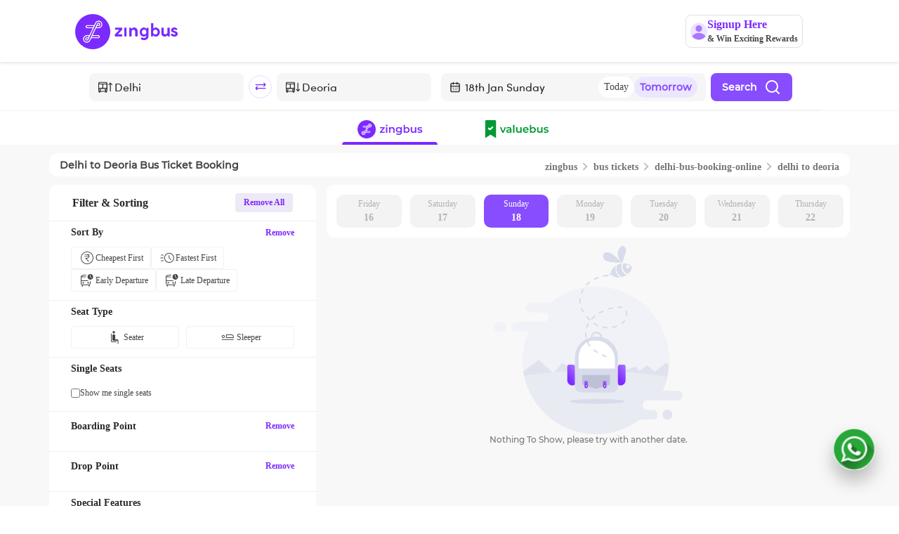

--- FILE ---
content_type: text/css
request_url: https://d2gdll4jqn4u0v.cloudfront.net/_next/static/css/ed3c672899e9818d.css
body_size: 6369
content:
#formshome_SectionSearch__PovC_{width:100%;margin-top:2.8rem}@media screen and (min-width:1080px){#formshome_SectionSearch__PovC_.formshome_homePageSearchForm__kC3w_.formshome_homePageOnly__wKurY{margin-left:-100px!important;width:115%!important}}@media screen and (min-width:1080px)and (min-width:1200px)and (max-width:1300px){#formshome_SectionSearch__PovC_.formshome_homePageSearchForm__kC3w_.formshome_homePageOnly__wKurY{margin-left:-50px!important;width:108%!important}}@media screen and (min-width:1080px)and (min-width:1080px)and (max-width:1199px){#formshome_SectionSearch__PovC_.formshome_homePageSearchForm__kC3w_.formshome_homePageOnly__wKurY{margin-left:-20px!important;width:103%!important}}@media screen and (min-width:1080px){#formshome_SectionSearch__PovC_.formshome_homePageSearchForm__kC3w_ .formshome_searchBg__fXx1Q{width:100%!important;z-index:100;background:#fff!important;border-radius:12px!important;padding:16px!important;box-shadow:0 4px 16px 0 rgba(0,0,0,.1)!important;display:flex!important;gap:10px!important;align-items:center!important;justify-content:center!important}#formshome_SectionSearch__PovC_.formshome_homePageSearchForm__kC3w_ .formshome_searchBg__fXx1Q .formshome_searchBgBox__LxdYI{display:flex!important;gap:10px!important;align-items:center!important;justify-content:center!important;width:100%!important;border:none!important;border-radius:0!important;padding:0!important;margin:0 0 0 -10px!important}}@media screen and (min-width:1080px)and (min-width:1200px)and (max-width:1300px){#formshome_SectionSearch__PovC_.formshome_homePageSearchForm__kC3w_ .formshome_searchBg__fXx1Q .formshome_searchBgBox__LxdYI{gap:8px!important;margin-left:-5px!important}}@media screen and (min-width:1080px)and (min-width:1080px)and (max-width:1199px){#formshome_SectionSearch__PovC_.formshome_homePageSearchForm__kC3w_ .formshome_searchBg__fXx1Q .formshome_searchBgBox__LxdYI{gap:6px!important;margin-left:0!important}}@media screen and (min-width:1080px){#formshome_SectionSearch__PovC_.formshome_homePageSearchForm__kC3w_ .formshome_searchBg__fXx1Q .formshome_searchBgBox__LxdYI .formshome_inputsContainer__LsEca{width:100%!important;max-width:1200px!important;min-width:auto!important;height:57px!important;display:flex!important;gap:12px!important;align-items:center!important;justify-content:center!important;opacity:1!important;margin-top:-4px;flex-wrap:nowrap!important}}@media screen and (min-width:1080px)and (min-width:1200px)and (max-width:1300px){#formshome_SectionSearch__PovC_.formshome_homePageSearchForm__kC3w_ .formshome_searchBg__fXx1Q .formshome_searchBgBox__LxdYI .formshome_inputsContainer__LsEca{gap:10px!important;max-width:1100px!important}}@media screen and (min-width:1080px)and (min-width:1080px)and (max-width:1199px){#formshome_SectionSearch__PovC_.formshome_homePageSearchForm__kC3w_ .formshome_searchBg__fXx1Q .formshome_searchBgBox__LxdYI .formshome_inputsContainer__LsEca{gap:8px!important;max-width:950px!important}}@media screen and (min-width:1080px){#formshome_SectionSearch__PovC_.formshome_homePageSearchForm__kC3w_ .formshome_searchBg__fXx1Q .formshome_searchBgBox__LxdYI .formshome_inputsContainer__LsEca .formshome_searchButtonWrapper__xrY2w{display:flex!important;align-items:center!important;justify-content:center!important;margin-left:10px!important}}@media screen and (min-width:1080px)and (min-width:1200px)and (max-width:1300px){#formshome_SectionSearch__PovC_.formshome_homePageSearchForm__kC3w_ .formshome_searchBg__fXx1Q .formshome_searchBgBox__LxdYI .formshome_inputsContainer__LsEca .formshome_searchButtonWrapper__xrY2w{margin-left:8px!important}}@media screen and (min-width:1080px)and (min-width:1080px)and (max-width:1199px){#formshome_SectionSearch__PovC_.formshome_homePageSearchForm__kC3w_ .formshome_searchBg__fXx1Q .formshome_searchBgBox__LxdYI .formshome_inputsContainer__LsEca .formshome_searchButtonWrapper__xrY2w{margin-left:5px!important}}@media screen and (min-width:1080px){#formshome_SectionSearch__PovC_.formshome_homePageSearchForm__kC3w_ .formshome_searchBg__fXx1Q .formshome_searchBgBox__LxdYI .formshome_col-md-5__iviK_.formshome_searchFrom__95hze{width:280px!important;min-width:240px!important;max-width:300px!important;flex:1 1 280px!important}}@media screen and (min-width:1080px)and (min-width:1200px)and (max-width:1300px){#formshome_SectionSearch__PovC_.formshome_homePageSearchForm__kC3w_ .formshome_searchBg__fXx1Q .formshome_searchBgBox__LxdYI .formshome_col-md-5__iviK_.formshome_searchFrom__95hze{width:260px!important;min-width:220px!important;max-width:280px!important;flex:1 1 260px!important}}@media screen and (min-width:1080px)and (min-width:1080px)and (max-width:1199px){#formshome_SectionSearch__PovC_.formshome_homePageSearchForm__kC3w_ .formshome_searchBg__fXx1Q .formshome_searchBgBox__LxdYI .formshome_col-md-5__iviK_.formshome_searchFrom__95hze{width:220px!important;min-width:180px!important;max-width:240px!important;flex:1 1 220px!important}}@media screen and (min-width:1080px){#formshome_SectionSearch__PovC_.formshome_homePageSearchForm__kC3w_ .formshome_searchBg__fXx1Q .formshome_searchBgBox__LxdYI .formshome_col-md-4__VbbMO.formshome_searchTo__3wJ99{width:280px!important;min-width:240px!important;max-width:300px!important;flex:1 1 280px!important}}@media screen and (min-width:1080px)and (min-width:1200px)and (max-width:1300px){#formshome_SectionSearch__PovC_.formshome_homePageSearchForm__kC3w_ .formshome_searchBg__fXx1Q .formshome_searchBgBox__LxdYI .formshome_col-md-4__VbbMO.formshome_searchTo__3wJ99{width:260px!important;min-width:220px!important;max-width:280px!important;flex:1 1 260px!important}}@media screen and (min-width:1080px)and (min-width:1080px)and (max-width:1199px){#formshome_SectionSearch__PovC_.formshome_homePageSearchForm__kC3w_ .formshome_searchBg__fXx1Q .formshome_searchBgBox__LxdYI .formshome_col-md-4__VbbMO.formshome_searchTo__3wJ99{width:220px!important;min-width:180px!important;max-width:240px!important;flex:1 1 220px!important}}@media screen and (min-width:1080px){#formshome_SectionSearch__PovC_.formshome_homePageSearchForm__kC3w_ .formshome_searchBg__fXx1Q .formshome_searchBgBox__LxdYI .formshome_col-md-3__Xy4FW.formshome_searchDate__rPDXw{width:420px!important;min-width:380px!important;max-width:471px!important;flex:1 1 420px!important}}@media screen and (min-width:1080px)and (min-width:1200px)and (max-width:1300px){#formshome_SectionSearch__PovC_.formshome_homePageSearchForm__kC3w_ .formshome_searchBg__fXx1Q .formshome_searchBgBox__LxdYI .formshome_col-md-3__Xy4FW.formshome_searchDate__rPDXw{width:380px!important;min-width:340px!important;max-width:420px!important;flex:1 1 380px!important}}@media screen and (min-width:1080px)and (min-width:1080px)and (max-width:1199px){#formshome_SectionSearch__PovC_.formshome_homePageSearchForm__kC3w_ .formshome_searchBg__fXx1Q .formshome_searchBgBox__LxdYI .formshome_col-md-3__Xy4FW.formshome_searchDate__rPDXw{width:340px!important;min-width:300px!important;max-width:380px!important;flex:1 1 340px!important}}@media screen and (min-width:1080px){#formshome_SectionSearch__PovC_.formshome_homePageSearchForm__kC3w_ .formshome_searchBg__fXx1Q .formshome_searchBgBox__LxdYI .formshome_box__PhP_5{margin:0!important;padding:0!important}#formshome_SectionSearch__PovC_.formshome_homePageSearchForm__kC3w_ .formshome_searchBg__fXx1Q .formshome_searchBgBox__LxdYI .formshome_box__PhP_5.formshome_searchFrom__95hze{width:280px!important;min-width:240px!important;max-width:300px!important;height:57px!important;background:#fff!important;flex:1 1 280px!important;border:1px solid #f1f1f1!important;border-radius:8px!important;padding:8px 16px!important;display:flex!important;flex-direction:column!important;gap:4px!important;position:relative!important;margin-right:30px!important}}@media screen and (min-width:1080px)and (min-width:1200px)and (max-width:1300px){#formshome_SectionSearch__PovC_.formshome_homePageSearchForm__kC3w_ .formshome_searchBg__fXx1Q .formshome_searchBgBox__LxdYI .formshome_box__PhP_5.formshome_searchFrom__95hze{width:260px!important;min-width:220px!important;max-width:280px!important;flex:1 1 260px!important;margin-right:25px!important;padding:8px 14px!important}}@media screen and (min-width:1080px)and (min-width:1080px)and (max-width:1199px){#formshome_SectionSearch__PovC_.formshome_homePageSearchForm__kC3w_ .formshome_searchBg__fXx1Q .formshome_searchBgBox__LxdYI .formshome_box__PhP_5.formshome_searchFrom__95hze{width:220px!important;min-width:180px!important;max-width:240px!important;flex:1 1 220px!important;margin-right:18px!important;padding:8px 10px!important}}@media screen and (min-width:1080px){#formshome_SectionSearch__PovC_.formshome_homePageSearchForm__kC3w_ .formshome_searchBg__fXx1Q .formshome_searchBgBox__LxdYI .formshome_box__PhP_5.formshome_searchFrom__95hze .formshome_textbox__mu8dk{margin:0!important;display:flex!important;align-items:center!important;gap:8px!important}#formshome_SectionSearch__PovC_.formshome_homePageSearchForm__kC3w_ .formshome_searchBg__fXx1Q .formshome_searchBgBox__LxdYI .formshome_box__PhP_5.formshome_searchFrom__95hze .formshome_textbox__mu8dk .formshome_pin__8oQ2_{background:none!important;border-radius:16px!important;height:16px!important;width:22px!important;display:flex!important;align-items:center!important;justify-content:center!important}#formshome_SectionSearch__PovC_.formshome_homePageSearchForm__kC3w_ .formshome_searchBg__fXx1Q .formshome_searchBgBox__LxdYI .formshome_box__PhP_5.formshome_searchFrom__95hze .formshome_textbox__mu8dk .formshome_pin__8oQ2_ img{height:16px!important;width:22px!important;margin-top:23px}#formshome_SectionSearch__PovC_.formshome_homePageSearchForm__kC3w_ .formshome_searchBg__fXx1Q .formshome_searchBgBox__LxdYI .formshome_box__PhP_5.formshome_searchFrom__95hze .formshome_textbox__mu8dk .formshome_searchText__lOFAF{font-family:Montserrat-Regular!important;font-weight:400!important;font-size:14px!important;line-height:100%!important;color:#777!important;letter-spacing:.5px!important;margin:-5px 0 0!important}}@media screen and (min-width:1080px)and (min-width:1200px)and (max-width:1300px){#formshome_SectionSearch__PovC_.formshome_homePageSearchForm__kC3w_ .formshome_searchBg__fXx1Q .formshome_searchBgBox__LxdYI .formshome_box__PhP_5.formshome_searchFrom__95hze .formshome_textbox__mu8dk .formshome_searchText__lOFAF{font-size:13px!important}}@media screen and (min-width:1080px)and (min-width:1080px)and (max-width:1199px){#formshome_SectionSearch__PovC_.formshome_homePageSearchForm__kC3w_ .formshome_searchBg__fXx1Q .formshome_searchBgBox__LxdYI .formshome_box__PhP_5.formshome_searchFrom__95hze .formshome_textbox__mu8dk .formshome_searchText__lOFAF{font-size:12px!important}}@media screen and (min-width:1080px){#formshome_SectionSearch__PovC_.formshome_homePageSearchForm__kC3w_ .formshome_searchBg__fXx1Q .formshome_searchBgBox__LxdYI .formshome_box__PhP_5.formshome_searchFrom__95hze .formshome_border___RzcE{display:none!important}#formshome_SectionSearch__PovC_.formshome_homePageSearchForm__kC3w_ .formshome_searchBg__fXx1Q .formshome_searchBgBox__LxdYI .formshome_box__PhP_5.formshome_searchFrom__95hze .formshome_searchBox__HHaj5{margin:0!important;width:100%!important}#formshome_SectionSearch__PovC_.formshome_homePageSearchForm__kC3w_ .formshome_searchBg__fXx1Q .formshome_searchBgBox__LxdYI .formshome_box__PhP_5.formshome_searchFrom__95hze .formshome_searchBox__HHaj5 input{font-family:Montserrat-SemiBold!important;font-weight:700!important;font-size:18px!important;line-height:100%!important;color:#292929!important;border:none!important;outline:none!important;background:transparent!important;width:100%!important;padding:0!important;margin-left:30px;margin-top:-5px}}@media screen and (min-width:1080px)and (min-width:1200px)and (max-width:1300px){#formshome_SectionSearch__PovC_.formshome_homePageSearchForm__kC3w_ .formshome_searchBg__fXx1Q .formshome_searchBgBox__LxdYI .formshome_box__PhP_5.formshome_searchFrom__95hze .formshome_searchBox__HHaj5 input{font-size:16px!important;margin-left:28px}}@media screen and (min-width:1080px)and (min-width:1080px)and (max-width:1199px){#formshome_SectionSearch__PovC_.formshome_homePageSearchForm__kC3w_ .formshome_searchBg__fXx1Q .formshome_searchBgBox__LxdYI .formshome_box__PhP_5.formshome_searchFrom__95hze .formshome_searchBox__HHaj5 input{font-size:15px!important;margin-left:24px}}@media screen and (min-width:1080px){#formshome_SectionSearch__PovC_.formshome_homePageSearchForm__kC3w_ .formshome_searchBg__fXx1Q .formshome_searchBgBox__LxdYI .formshome_box__PhP_5.formshome_searchFrom__95hze .formshome_interchange__Bq3i1{position:absolute!important;right:-15px!important;top:50%!important;transform:translateY(-50%)!important;width:30px!important;height:30px!important;border-radius:50%!important;display:flex!important;align-items:center!important;justify-content:center!important;cursor:pointer!important;z-index:2!important}#formshome_SectionSearch__PovC_.formshome_homePageSearchForm__kC3w_ .formshome_searchBg__fXx1Q .formshome_searchBgBox__LxdYI .formshome_box__PhP_5.formshome_searchFrom__95hze .formshome_interchange__Bq3i1 img{width:32px!important;height:32px!important;margin-right:-34px!important}}@media screen and (min-width:1080px)and (min-width:1200px)and (max-width:1300px){#formshome_SectionSearch__PovC_.formshome_homePageSearchForm__kC3w_ .formshome_searchBg__fXx1Q .formshome_searchBgBox__LxdYI .formshome_box__PhP_5.formshome_searchFrom__95hze .formshome_interchange__Bq3i1 img{width:30px!important;height:30px!important;margin-right:-30px!important}}@media screen and (min-width:1080px)and (min-width:1080px)and (max-width:1199px){#formshome_SectionSearch__PovC_.formshome_homePageSearchForm__kC3w_ .formshome_searchBg__fXx1Q .formshome_searchBgBox__LxdYI .formshome_box__PhP_5.formshome_searchFrom__95hze .formshome_interchange__Bq3i1 img{width:26px!important;height:26px!important;margin-right:-26px!important}}@media screen and (min-width:1080px){#formshome_SectionSearch__PovC_.formshome_homePageSearchForm__kC3w_ .formshome_searchBg__fXx1Q .formshome_searchBgBox__LxdYI .formshome_box__PhP_5.formshome_searchTo__3wJ99{width:280px!important;min-width:240px!important;max-width:300px!important;height:57px!important;background:#fff!important;flex:1 1 280px!important;border:1px solid #f1f1f1!important;border-radius:8px!important;padding:8px 16px!important;display:flex!important;flex-direction:column!important;gap:4px!important}}@media screen and (min-width:1080px)and (min-width:1200px)and (max-width:1300px){#formshome_SectionSearch__PovC_.formshome_homePageSearchForm__kC3w_ .formshome_searchBg__fXx1Q .formshome_searchBgBox__LxdYI .formshome_box__PhP_5.formshome_searchTo__3wJ99{width:260px!important;min-width:220px!important;max-width:280px!important;flex:1 1 260px!important;padding:8px 14px!important}}@media screen and (min-width:1080px)and (min-width:1080px)and (max-width:1199px){#formshome_SectionSearch__PovC_.formshome_homePageSearchForm__kC3w_ .formshome_searchBg__fXx1Q .formshome_searchBgBox__LxdYI .formshome_box__PhP_5.formshome_searchTo__3wJ99{width:220px!important;min-width:180px!important;max-width:240px!important;flex:1 1 220px!important;padding:8px 10px!important}}@media screen and (min-width:1080px){#formshome_SectionSearch__PovC_.formshome_homePageSearchForm__kC3w_ .formshome_searchBg__fXx1Q .formshome_searchBgBox__LxdYI .formshome_box__PhP_5.formshome_searchTo__3wJ99 .formshome_textbox__mu8dk{margin:0!important;display:flex!important;align-items:center!important;gap:8px!important}#formshome_SectionSearch__PovC_.formshome_homePageSearchForm__kC3w_ .formshome_searchBg__fXx1Q .formshome_searchBgBox__LxdYI .formshome_box__PhP_5.formshome_searchTo__3wJ99 .formshome_textbox__mu8dk .formshome_pin__8oQ2_{background:none!important;border-radius:16px!important;height:24px!important;width:24px!important;display:flex!important;align-items:center!important;justify-content:center!important}#formshome_SectionSearch__PovC_.formshome_homePageSearchForm__kC3w_ .formshome_searchBg__fXx1Q .formshome_searchBgBox__LxdYI .formshome_box__PhP_5.formshome_searchTo__3wJ99 .formshome_textbox__mu8dk .formshome_pin__8oQ2_ img{height:16px!important;width:22px!important;margin-top:18px}#formshome_SectionSearch__PovC_.formshome_homePageSearchForm__kC3w_ .formshome_searchBg__fXx1Q .formshome_searchBgBox__LxdYI .formshome_box__PhP_5.formshome_searchTo__3wJ99 .formshome_textbox__mu8dk .formshome_searchText__lOFAF{font-family:Montserrat-Regular!important;font-weight:400!important;font-size:14px!important;line-height:100%!important;color:#777!important;letter-spacing:.5px!important;margin:-12px 0 0!important}}@media screen and (min-width:1080px)and (min-width:1200px)and (max-width:1300px){#formshome_SectionSearch__PovC_.formshome_homePageSearchForm__kC3w_ .formshome_searchBg__fXx1Q .formshome_searchBgBox__LxdYI .formshome_box__PhP_5.formshome_searchTo__3wJ99 .formshome_textbox__mu8dk .formshome_searchText__lOFAF{font-size:13px!important}}@media screen and (min-width:1080px)and (min-width:1080px)and (max-width:1199px){#formshome_SectionSearch__PovC_.formshome_homePageSearchForm__kC3w_ .formshome_searchBg__fXx1Q .formshome_searchBgBox__LxdYI .formshome_box__PhP_5.formshome_searchTo__3wJ99 .formshome_textbox__mu8dk .formshome_searchText__lOFAF{font-size:12px!important}}@media screen and (min-width:1080px){#formshome_SectionSearch__PovC_.formshome_homePageSearchForm__kC3w_ .formshome_searchBg__fXx1Q .formshome_searchBgBox__LxdYI .formshome_box__PhP_5.formshome_searchTo__3wJ99 .formshome_border___RzcE{display:none!important}#formshome_SectionSearch__PovC_.formshome_homePageSearchForm__kC3w_ .formshome_searchBg__fXx1Q .formshome_searchBgBox__LxdYI .formshome_box__PhP_5.formshome_searchTo__3wJ99 .formshome_searchBox__HHaj5{margin:0!important;width:100%!important}#formshome_SectionSearch__PovC_.formshome_homePageSearchForm__kC3w_ .formshome_searchBg__fXx1Q .formshome_searchBgBox__LxdYI .formshome_box__PhP_5.formshome_searchTo__3wJ99 .formshome_searchBox__HHaj5 input{font-family:Montserrat-SemiBold!important;font-weight:700!important;font-size:18px!important;line-height:100%!important;color:#292929!important;border:none!important;outline:none!important;background:transparent!important;width:100%!important;padding:0!important;margin-left:33px;margin-top:-13px}}@media screen and (min-width:1080px)and (min-width:1200px)and (max-width:1300px){#formshome_SectionSearch__PovC_.formshome_homePageSearchForm__kC3w_ .formshome_searchBg__fXx1Q .formshome_searchBgBox__LxdYI .formshome_box__PhP_5.formshome_searchTo__3wJ99 .formshome_searchBox__HHaj5 input{font-size:16px!important;margin-left:30px}}@media screen and (min-width:1080px)and (min-width:1080px)and (max-width:1199px){#formshome_SectionSearch__PovC_.formshome_homePageSearchForm__kC3w_ .formshome_searchBg__fXx1Q .formshome_searchBgBox__LxdYI .formshome_box__PhP_5.formshome_searchTo__3wJ99 .formshome_searchBox__HHaj5 input{font-size:15px!important;margin-left:26px}}@media screen and (min-width:1080px){#formshome_SectionSearch__PovC_.formshome_homePageSearchForm__kC3w_ .formshome_searchBg__fXx1Q .formshome_searchBgBox__LxdYI .formshome_box__PhP_5.formshome_searchDate__rPDXw{width:420px!important;min-width:380px!important;max-width:471px!important;height:57px!important;background:#fff!important;flex:1 1 420px!important;border:1px solid #f1f1f1!important;border-radius:8px!important;padding:8px 16px!important;display:flex!important;flex-direction:column!important;gap:4px!important;position:relative!important}}@media screen and (min-width:1080px)and (min-width:1200px)and (max-width:1300px){#formshome_SectionSearch__PovC_.formshome_homePageSearchForm__kC3w_ .formshome_searchBg__fXx1Q .formshome_searchBgBox__LxdYI .formshome_box__PhP_5.formshome_searchDate__rPDXw{width:380px!important;min-width:340px!important;max-width:420px!important;flex:1 1 380px!important;padding:8px 14px!important}}@media screen and (min-width:1080px)and (min-width:1080px)and (max-width:1199px){#formshome_SectionSearch__PovC_.formshome_homePageSearchForm__kC3w_ .formshome_searchBg__fXx1Q .formshome_searchBgBox__LxdYI .formshome_box__PhP_5.formshome_searchDate__rPDXw{width:340px!important;min-width:300px!important;max-width:380px!important;flex:1 1 340px!important;padding:8px 10px!important}}@media screen and (min-width:1080px){#formshome_SectionSearch__PovC_.formshome_homePageSearchForm__kC3w_ .formshome_searchBg__fXx1Q .formshome_searchBgBox__LxdYI .formshome_box__PhP_5.formshome_searchDate__rPDXw .formshome_textbox__mu8dk{display:flex!important;align-items:center!important;gap:8px!important;margin:-8px 0 0!important}#formshome_SectionSearch__PovC_.formshome_homePageSearchForm__kC3w_ .formshome_searchBg__fXx1Q .formshome_searchBgBox__LxdYI .formshome_box__PhP_5.formshome_searchDate__rPDXw .formshome_textbox__mu8dk .formshome_pin__8oQ2_{background:none!important;border-radius:16px!important;height:24px!important;width:24px!important;display:flex!important;align-items:center!important;justify-content:center!important}#formshome_SectionSearch__PovC_.formshome_homePageSearchForm__kC3w_ .formshome_searchBg__fXx1Q .formshome_searchBgBox__LxdYI .formshome_box__PhP_5.formshome_searchDate__rPDXw .formshome_textbox__mu8dk .formshome_pin__8oQ2_ img{height:16px!important;width:22px!important;margin-top:28px;z-index:1}#formshome_SectionSearch__PovC_.formshome_homePageSearchForm__kC3w_ .formshome_searchBg__fXx1Q .formshome_searchBgBox__LxdYI .formshome_box__PhP_5.formshome_searchDate__rPDXw .formshome_textbox__mu8dk .formshome_searchText__lOFAF{font-family:Montserrat-Regular!important;font-weight:400!important;font-size:14px!important;line-height:100%!important;color:#777!important;letter-spacing:.5px!important;margin-top:4px!important;margin-left:-4px!important}}@media screen and (min-width:1080px)and (min-width:1200px)and (max-width:1300px){#formshome_SectionSearch__PovC_.formshome_homePageSearchForm__kC3w_ .formshome_searchBg__fXx1Q .formshome_searchBgBox__LxdYI .formshome_box__PhP_5.formshome_searchDate__rPDXw .formshome_textbox__mu8dk .formshome_searchText__lOFAF{font-size:13px!important}}@media screen and (min-width:1080px)and (min-width:1080px)and (max-width:1199px){#formshome_SectionSearch__PovC_.formshome_homePageSearchForm__kC3w_ .formshome_searchBg__fXx1Q .formshome_searchBgBox__LxdYI .formshome_box__PhP_5.formshome_searchDate__rPDXw .formshome_textbox__mu8dk .formshome_searchText__lOFAF{font-size:12px!important}}@media screen and (min-width:1080px){#formshome_SectionSearch__PovC_.formshome_homePageSearchForm__kC3w_ .formshome_searchBg__fXx1Q .formshome_searchBgBox__LxdYI .formshome_box__PhP_5.formshome_searchDate__rPDXw .formshome_borderDate__ITYtt{display:none!important}#formshome_SectionSearch__PovC_.formshome_homePageSearchForm__kC3w_ .formshome_searchBg__fXx1Q .formshome_searchBgBox__LxdYI .formshome_box__PhP_5.formshome_searchDate__rPDXw .formshome_searchBoxDate__QlODK{margin:0!important;width:100%!important;display:flex!important;align-items:center!important;justify-content:space-between!important;position:relative!important}#formshome_SectionSearch__PovC_.formshome_homePageSearchForm__kC3w_ .formshome_searchBg__fXx1Q .formshome_searchBgBox__LxdYI .formshome_box__PhP_5.formshome_searchDate__rPDXw .formshome_searchBoxDate__QlODK .SingleDatePicker{width:100%!important}#formshome_SectionSearch__PovC_.formshome_homePageSearchForm__kC3w_ .formshome_searchBg__fXx1Q .formshome_searchBgBox__LxdYI .formshome_box__PhP_5.formshome_searchDate__rPDXw .formshome_searchBoxDate__QlODK .SingleDatePicker input{font-family:Montserrat-SemiBold!important;font-weight:700!important;font-size:18px!important;line-height:100%!important;color:#292929!important;border:none!important;outline:none!important;background:transparent!important;width:100%!important;padding:0!important;display:block!important;visibility:visible!important;margin-left:29px!important;margin-top:-8px!important}}@media screen and (min-width:1080px)and (min-width:1200px)and (max-width:1300px){#formshome_SectionSearch__PovC_.formshome_homePageSearchForm__kC3w_ .formshome_searchBg__fXx1Q .formshome_searchBgBox__LxdYI .formshome_box__PhP_5.formshome_searchDate__rPDXw .formshome_searchBoxDate__QlODK .SingleDatePicker input{font-size:16px!important;margin-left:26px!important}}@media screen and (min-width:1080px)and (min-width:1080px)and (max-width:1199px){#formshome_SectionSearch__PovC_.formshome_homePageSearchForm__kC3w_ .formshome_searchBg__fXx1Q .formshome_searchBgBox__LxdYI .formshome_box__PhP_5.formshome_searchDate__rPDXw .formshome_searchBoxDate__QlODK .SingleDatePicker input{font-size:15px!important;margin-left:22px!important}}@media screen and (min-width:1080px){#formshome_SectionSearch__PovC_.formshome_homePageSearchForm__kC3w_ .formshome_searchBg__fXx1Q .formshome_searchBgBox__LxdYI .formshome_box__PhP_5.formshome_searchDate__rPDXw .formshome_searchBoxDate__QlODK .formshome_quickDateButtons__a9USH{display:flex!important;gap:6px!important;position:absolute!important;right:-1%!important;top:-6%!important;transform:translateY(-50%)!important;z-index:10!important;pointer-events:auto!important;min-width:-moz-fit-content!important;min-width:fit-content!important}}@media screen and (min-width:1080px)and (min-width:1200px)and (max-width:1300px){#formshome_SectionSearch__PovC_.formshome_homePageSearchForm__kC3w_ .formshome_searchBg__fXx1Q .formshome_searchBgBox__LxdYI .formshome_box__PhP_5.formshome_searchDate__rPDXw .formshome_searchBoxDate__QlODK .formshome_quickDateButtons__a9USH{gap:5px!important;right:0!important}}@media screen and (min-width:1080px)and (min-width:1080px)and (max-width:1199px){#formshome_SectionSearch__PovC_.formshome_homePageSearchForm__kC3w_ .formshome_searchBg__fXx1Q .formshome_searchBgBox__LxdYI .formshome_box__PhP_5.formshome_searchDate__rPDXw .formshome_searchBoxDate__QlODK .formshome_quickDateButtons__a9USH{gap:4px!important;right:0!important}}@media screen and (min-width:1080px){#formshome_SectionSearch__PovC_.formshome_homePageSearchForm__kC3w_ .formshome_searchBg__fXx1Q .formshome_searchBgBox__LxdYI .formshome_box__PhP_5.formshome_searchDate__rPDXw .formshome_searchBoxDate__QlODK .formshome_quickDateBtn__Y61L4{height:40px!important;width:82px!important;gap:10px!important;background:#f6f6f6!important;border:none!important;cursor:pointer!important;font-family:Montserrat-Medium!important;font-size:14px!important;font-weight:500!important;line-height:100%!important;color:#454545!important;transition:all .2s ease!important;white-space:nowrap!important;display:flex!important;align-items:center!important;justify-content:center!important;overflow:hidden!important;text-overflow:ellipsis!important}#formshome_SectionSearch__PovC_.formshome_homePageSearchForm__kC3w_ .formshome_searchBg__fXx1Q .formshome_searchBgBox__LxdYI .formshome_box__PhP_5.formshome_searchDate__rPDXw .formshome_searchBoxDate__QlODK .formshome_quickDateBtn__Y61L4:hover{background:#f6f6f6!important}#formshome_SectionSearch__PovC_.formshome_homePageSearchForm__kC3w_ .formshome_searchBg__fXx1Q .formshome_searchBgBox__LxdYI .formshome_box__PhP_5.formshome_searchDate__rPDXw .formshome_searchBoxDate__QlODK .formshome_quickDateBtn__Y61L4.formshome_active__D_Zpa{background:#ece7ff!important;color:#874dff!important;font-weight:700!important}#formshome_SectionSearch__PovC_.formshome_homePageSearchForm__kC3w_ .formshome_searchBg__fXx1Q .formshome_searchBgBox__LxdYI .formshome_box__PhP_5.formshome_searchDate__rPDXw .formshome_searchBoxDate__QlODK .formshome_quickDateBtnToday__jwvpz,#formshome_SectionSearch__PovC_.formshome_homePageSearchForm__kC3w_ .formshome_searchBg__fXx1Q .formshome_searchBgBox__LxdYI .formshome_box__PhP_5.formshome_searchDate__rPDXw .formshome_searchBoxDate__QlODK .formshome_quickDateBtnToday__jwvpz.formshome_active__D_Zpa,#formshome_SectionSearch__PovC_.formshome_homePageSearchForm__kC3w_ .formshome_searchBg__fXx1Q .formshome_searchBgBox__LxdYI .formshome_box__PhP_5.formshome_searchDate__rPDXw .formshome_searchBoxDate__QlODK .formshome_quickDateBtnToday__jwvpz:hover{width:60px!important;height:25px!important;border-radius:18px!important;padding:4px 8px!important}}@media screen and (min-width:1080px)and (min-width:1200px)and (max-width:1300px){#formshome_SectionSearch__PovC_.formshome_homePageSearchForm__kC3w_ .formshome_searchBg__fXx1Q .formshome_searchBgBox__LxdYI .formshome_box__PhP_5.formshome_searchDate__rPDXw .formshome_searchBoxDate__QlODK .formshome_quickDateBtnToday__jwvpz,#formshome_SectionSearch__PovC_.formshome_homePageSearchForm__kC3w_ .formshome_searchBg__fXx1Q .formshome_searchBgBox__LxdYI .formshome_box__PhP_5.formshome_searchDate__rPDXw .formshome_searchBoxDate__QlODK .formshome_quickDateBtnToday__jwvpz.formshome_active__D_Zpa,#formshome_SectionSearch__PovC_.formshome_homePageSearchForm__kC3w_ .formshome_searchBg__fXx1Q .formshome_searchBgBox__LxdYI .formshome_box__PhP_5.formshome_searchDate__rPDXw .formshome_searchBoxDate__QlODK .formshome_quickDateBtnToday__jwvpz:hover{width:55px!important;font-size:12px!important;padding:4px 6px!important}}@media screen and (min-width:1080px)and (min-width:1080px)and (max-width:1199px){#formshome_SectionSearch__PovC_.formshome_homePageSearchForm__kC3w_ .formshome_searchBg__fXx1Q .formshome_searchBgBox__LxdYI .formshome_box__PhP_5.formshome_searchDate__rPDXw .formshome_searchBoxDate__QlODK .formshome_quickDateBtnToday__jwvpz,#formshome_SectionSearch__PovC_.formshome_homePageSearchForm__kC3w_ .formshome_searchBg__fXx1Q .formshome_searchBgBox__LxdYI .formshome_box__PhP_5.formshome_searchDate__rPDXw .formshome_searchBoxDate__QlODK .formshome_quickDateBtnToday__jwvpz.formshome_active__D_Zpa,#formshome_SectionSearch__PovC_.formshome_homePageSearchForm__kC3w_ .formshome_searchBg__fXx1Q .formshome_searchBgBox__LxdYI .formshome_box__PhP_5.formshome_searchDate__rPDXw .formshome_searchBoxDate__QlODK .formshome_quickDateBtnToday__jwvpz:hover{width:48px!important;font-size:11px!important;padding:4px 5px!important}}@media screen and (min-width:1080px){#formshome_SectionSearch__PovC_.formshome_homePageSearchForm__kC3w_ .formshome_searchBg__fXx1Q .formshome_searchBgBox__LxdYI .formshome_box__PhP_5.formshome_searchDate__rPDXw .formshome_searchBoxDate__QlODK .formshome_quickDateBtnTomorrow__vJ5W8,#formshome_SectionSearch__PovC_.formshome_homePageSearchForm__kC3w_ .formshome_searchBg__fXx1Q .formshome_searchBgBox__LxdYI .formshome_box__PhP_5.formshome_searchDate__rPDXw .formshome_searchBoxDate__QlODK .formshome_quickDateBtnTomorrow__vJ5W8.formshome_active__D_Zpa,#formshome_SectionSearch__PovC_.formshome_homePageSearchForm__kC3w_ .formshome_searchBg__fXx1Q .formshome_searchBgBox__LxdYI .formshome_box__PhP_5.formshome_searchDate__rPDXw .formshome_searchBoxDate__QlODK .formshome_quickDateBtnTomorrow__vJ5W8:hover{width:89px!important;height:25px!important;border-radius:28px!important;padding:4px 8px!important}}@media screen and (min-width:1080px)and (min-width:1200px)and (max-width:1300px){#formshome_SectionSearch__PovC_.formshome_homePageSearchForm__kC3w_ .formshome_searchBg__fXx1Q .formshome_searchBgBox__LxdYI .formshome_box__PhP_5.formshome_searchDate__rPDXw .formshome_searchBoxDate__QlODK .formshome_quickDateBtnTomorrow__vJ5W8,#formshome_SectionSearch__PovC_.formshome_homePageSearchForm__kC3w_ .formshome_searchBg__fXx1Q .formshome_searchBgBox__LxdYI .formshome_box__PhP_5.formshome_searchDate__rPDXw .formshome_searchBoxDate__QlODK .formshome_quickDateBtnTomorrow__vJ5W8.formshome_active__D_Zpa,#formshome_SectionSearch__PovC_.formshome_homePageSearchForm__kC3w_ .formshome_searchBg__fXx1Q .formshome_searchBgBox__LxdYI .formshome_box__PhP_5.formshome_searchDate__rPDXw .formshome_searchBoxDate__QlODK .formshome_quickDateBtnTomorrow__vJ5W8:hover{width:80px!important;font-size:12px!important;padding:4px 6px!important}}@media screen and (min-width:1080px)and (min-width:1080px)and (max-width:1199px){#formshome_SectionSearch__PovC_.formshome_homePageSearchForm__kC3w_ .formshome_searchBg__fXx1Q .formshome_searchBgBox__LxdYI .formshome_box__PhP_5.formshome_searchDate__rPDXw .formshome_searchBoxDate__QlODK .formshome_quickDateBtnTomorrow__vJ5W8,#formshome_SectionSearch__PovC_.formshome_homePageSearchForm__kC3w_ .formshome_searchBg__fXx1Q .formshome_searchBgBox__LxdYI .formshome_box__PhP_5.formshome_searchDate__rPDXw .formshome_searchBoxDate__QlODK .formshome_quickDateBtnTomorrow__vJ5W8.formshome_active__D_Zpa,#formshome_SectionSearch__PovC_.formshome_homePageSearchForm__kC3w_ .formshome_searchBg__fXx1Q .formshome_searchBgBox__LxdYI .formshome_box__PhP_5.formshome_searchDate__rPDXw .formshome_searchBoxDate__QlODK .formshome_quickDateBtnTomorrow__vJ5W8:hover{width:70px!important;font-size:11px!important;padding:4px 5px!important}}@media screen and (min-width:1080px){#formshome_SectionSearch__PovC_.formshome_homePageSearchForm__kC3w_ .formshome_searchBg__fXx1Q .formshome_searchBgBox__LxdYI .formshome_box__PhP_5.formshome_searchDate__rPDXw .formshome_searchBoxDate__QlODK:after{display:none!important}#formshome_SectionSearch__PovC_.formshome_homePageSearchForm__kC3w_ .formshome_searchBg__fXx1Q .formshome_searchBgBox__LxdYI .formshome_box__PhP_5.formshome_searchButtonBox__XsidN{width:auto!important;height:57px!important;display:flex!important;align-items:center!important;justify-content:center!important;padding:0!important;margin:0!important}#formshome_SectionSearch__PovC_.formshome_homePageSearchForm__kC3w_ .formshome_searchBg__fXx1Q .formshome_searchBgBox__LxdYI .formshome_box__PhP_5.formshome_searchButtonBox__XsidN .formshome_searchButton__mbSVc{width:82px!important;height:40px!important;background:#874dff!important;border-radius:8px!important;display:flex!important;align-items:center!important;justify-content:center!important;gap:10px!important;padding:16px!important;margin:0!important;border:none!important;cursor:pointer!important}}@media screen and (min-width:1080px)and (min-width:1200px)and (max-width:1300px){#formshome_SectionSearch__PovC_.formshome_homePageSearchForm__kC3w_ .formshome_searchBg__fXx1Q .formshome_searchBgBox__LxdYI .formshome_box__PhP_5.formshome_searchButtonBox__XsidN .formshome_searchButton__mbSVc{width:76px!important;padding:14px!important}}@media screen and (min-width:1080px)and (min-width:1080px)and (max-width:1199px){#formshome_SectionSearch__PovC_.formshome_homePageSearchForm__kC3w_ .formshome_searchBg__fXx1Q .formshome_searchBgBox__LxdYI .formshome_box__PhP_5.formshome_searchButtonBox__XsidN .formshome_searchButton__mbSVc{width:68px!important;padding:12px!important}}@media screen and (min-width:1080px){#formshome_SectionSearch__PovC_.formshome_homePageSearchForm__kC3w_ .formshome_searchBg__fXx1Q .formshome_searchBgBox__LxdYI .formshome_box__PhP_5.formshome_searchButtonBox__XsidN .formshome_searchButton__mbSVc .formshome_textSearch__U73WY{color:#fff!important;font-family:Montserrat-SemiBold!important;font-weight:600!important;font-size:14px!important;line-height:100%!important;text-align:center!important}}@media screen and (min-width:1080px)and (min-width:1200px)and (max-width:1300px){#formshome_SectionSearch__PovC_.formshome_homePageSearchForm__kC3w_ .formshome_searchBg__fXx1Q .formshome_searchBgBox__LxdYI .formshome_box__PhP_5.formshome_searchButtonBox__XsidN .formshome_searchButton__mbSVc .formshome_textSearch__U73WY{font-size:13px!important}}@media screen and (min-width:1080px)and (min-width:1080px)and (max-width:1199px){#formshome_SectionSearch__PovC_.formshome_homePageSearchForm__kC3w_ .formshome_searchBg__fXx1Q .formshome_searchBgBox__LxdYI .formshome_box__PhP_5.formshome_searchButtonBox__XsidN .formshome_searchButton__mbSVc .formshome_textSearch__U73WY{font-size:12px!important}}@media screen and (min-width:1080px){#formshome_SectionSearch__PovC_.formshome_homePageSearchForm__kC3w_ .formshome_searchBg__fXx1Q .formshome_searchBgBox__LxdYI .formshome_box__PhP_5.formshome_searchButtonBox__XsidN .formshome_searchButton__mbSVc .formshome_busText__MK9Nr{display:none!important}}@media screen and (max-width:1079px){#formshome_SectionSearch__PovC_ .SingleDatePicker{width:35%!important}}#formshome_SectionSearch__PovC_ .SingleDatePicker input{display:none!important;visibility:hidden!important}#formshome_SectionSearch__PovC_ .formshome_searchBoxDate__QlODK{min-width:120px;overflow:visible!important}@media screen and (min-width:1081px){#formshome_SectionSearch__PovC_ .formshome_searchBoxDate__QlODK .SingleDatePicker{position:relative;width:100%!important;overflow:visible!important}#formshome_SectionSearch__PovC_ .formshome_searchBoxDate__QlODK .SingleDatePicker input{display:block!important;visibility:visible!important;font-family:Montserrat-Medium!important;font-weight:600!important;font-style:normal!important;font-size:16px!important;line-height:100%!important;letter-spacing:0!important;color:#292929!important;background:transparent!important;border:none!important;outline:none!important;padding:0!important;margin:0!important;width:100%!important;min-width:100px!important;height:auto!important;cursor:pointer!important;white-space:nowrap!important;overflow:visible!important;text-overflow:unset!important}}#formshome_SectionSearch__PovC_ .formshome_interchange__Bq3i1{z-index:2;position:absolute;left:97%;cursor:pointer;top:72%;transform:rotate(90deg)}#formshome_SectionSearch__PovC_ .formshome_interchange__Bq3i1 img{width:20px}#formshome_SectionSearch__PovC_ .formshome_interchangeValuebus__hgfjs{z-index:2;margin-top:2.8rem;margin-left:1.2rem;cursor:pointer}#formshome_SectionSearch__PovC_ .formshome_interchangeValuebus__hgfjs img{width:40px}#formshome_SectionSearch__PovC_ .formshome_searchBg__fXx1Q{background-color:#fff;width:100%;border-radius:32px;z-index:999;min-width:100%;max-width:100%}#formshome_SectionSearch__PovC_ .formshome_searchBg__fXx1Q .formshome_box__PhP_5{margin:1.5rem 0}#formshome_SectionSearch__PovC_ .formshome_searchBg__fXx1Q .formshome_form-header-text__XaVey{text-align:left;padding:1rem 1.5rem 12px 24px;color:#2c076e;font-family:Montserrat-Medium;font-weight:700;font-size:18px;line-height:1.2}#formshome_SectionSearch__PovC_ .formshome_searchBg__fXx1Q .formshome_fieldLabel__iMvqr{text-align:left;padding-left:12px;color:#777;font-family:Montserrat-Medium;font-weight:500;font-size:12px;line-height:1.2;letter-spacing:.5px;margin-left:14px;font-style:normal}#formshome_SectionSearch__PovC_ .formshome_searchBg__fXx1Q .formshome_box__PhP_5.formshome_searchFrom__95hze{border-right:1px solid #d6c1f8;max-width:29.333333%}#formshome_SectionSearch__PovC_ .formshome_searchBg__fXx1Q .formshome_box__PhP_5.formshome_searchTo__3wJ99{border-right:1px solid #d6c1f8;max-width:32%}#formshome_SectionSearch__PovC_ .formshome_searchBg__fXx1Q .formshome_box__PhP_5.formshome_searchDate__rPDXw{max-width:32%;padding-right:0}#formshome_SectionSearch__PovC_ .formshome_searchBg__fXx1Q .formshome_box__PhP_5.formshome_searchButtonBox__XsidN{padding-left:0;margin-top:20px}#formshome_SectionSearch__PovC_ .formshome_searchBg__fXx1Q .formshome_box__PhP_5.formshome_searchButtonBox__XsidN button{border:none}#formshome_SectionSearch__PovC_ .formshome_searchBg__fXx1Q .formshome_pin__8oQ2_{background:rgba(123,42,255,.1);border-radius:16px;height:1.5rem;width:1.5rem;display:flex;align-items:center;justify-content:center}#formshome_SectionSearch__PovC_ .formshome_searchBg__fXx1Q .formshome_pin__8oQ2_ img{height:12px}#formshome_SectionSearch__PovC_ .formshome_searchBg__fXx1Q .formshome_textbox__mu8dk{margin-left:1rem;display:flex;align-items:center}#formshome_SectionSearch__PovC_ .formshome_searchBg__fXx1Q .formshome_searchText__lOFAF{text-align:center;font-family:Montserrat-Medium;font-style:normal;font-weight:500;font-size:22px;line-height:27px;margin-left:.7rem;color:#313131}#formshome_SectionSearch__PovC_ .formshome_searchBg__fXx1Q .formshome_border___RzcE{border-bottom:1px solid #d6c1f8;width:63%;position:absolute;top:4.7rem;margin-left:3.3rem}#formshome_SectionSearch__PovC_ .formshome_searchBg__fXx1Q .formshome_borderDate__ITYtt{border-bottom:1px solid #d6c1f8;width:63%;position:absolute;top:4.7rem;z-index:2;margin-left:1rem}#formshome_SectionSearch__PovC_ .formshome_searchBg__fXx1Q .formshome_searchBoxDate__QlODK{margin-left:1rem;margin-top:1.3rem;cursor:pointer;width:67%;min-width:120px;position:relative;padding-right:140px}#formshome_SectionSearch__PovC_ .formshome_searchBg__fXx1Q .formshome_searchBoxDate__QlODK .formshome_dwebSelectedDate__MpSRc{font-family:Montserrat-SemiBold;font-weight:200;font-style:normal;font-size:16px;line-height:100%;letter-spacing:0;vertical-align:middle;color:#292929;margin-top:8px;min-width:90px}#formshome_SectionSearch__PovC_ .formshome_searchBg__fXx1Q .formshome_searchBoxDate__QlODK .formshome_quickDateButtons__a9USH{display:flex;gap:6px;position:absolute;right:0;top:50%;transform:translateY(-50%);z-index:10;pointer-events:auto;min-width:-moz-fit-content;min-width:fit-content}#formshome_SectionSearch__PovC_ .formshome_searchBg__fXx1Q .formshome_searchBoxDate__QlODK .formshome_quickDateBtn__Y61L4{height:23px;border-radius:18px;padding:4px;gap:10px;background:#f6f6f6;border:none;cursor:pointer;font-family:Montserrat-Medium;font-size:12px;font-weight:500;line-height:100%;color:#454545;transition:all .2s ease;white-space:nowrap;display:flex;align-items:center;justify-content:center;overflow:hidden;text-overflow:ellipsis}#formshome_SectionSearch__PovC_ .formshome_searchBg__fXx1Q .formshome_searchBoxDate__QlODK .formshome_quickDateBtn__Y61L4:hover{background:#f6f6f6}#formshome_SectionSearch__PovC_ .formshome_searchBg__fXx1Q .formshome_searchBoxDate__QlODK .formshome_quickDateBtn__Y61L4.formshome_active__D_Zpa{background:#ece7ff;color:#874dff;font-weight:600}#formshome_SectionSearch__PovC_ .formshome_searchBg__fXx1Q .formshome_searchBoxDate__QlODK .formshome_quickDateBtnToday__jwvpz,#formshome_SectionSearch__PovC_ .formshome_searchBg__fXx1Q .formshome_searchBoxDate__QlODK .formshome_quickDateBtnToday__jwvpz.formshome_active__D_Zpa,#formshome_SectionSearch__PovC_ .formshome_searchBg__fXx1Q .formshome_searchBoxDate__QlODK .formshome_quickDateBtnToday__jwvpz:hover{width:45px!important}#formshome_SectionSearch__PovC_ .formshome_searchBg__fXx1Q .formshome_searchBoxDate__QlODK .formshome_quickDateBtnTomorrow__vJ5W8,#formshome_SectionSearch__PovC_ .formshome_searchBg__fXx1Q .formshome_searchBoxDate__QlODK .formshome_quickDateBtnTomorrow__vJ5W8.formshome_active__D_Zpa,#formshome_SectionSearch__PovC_ .formshome_searchBg__fXx1Q .formshome_searchBoxDate__QlODK .formshome_quickDateBtnTomorrow__vJ5W8:hover{width:75px!important}#formshome_SectionSearch__PovC_ .formshome_searchBg__fXx1Q .formshome_searchBoxDate__QlODK:after{content:url(https://d1flzashw70bti.cloudfront.net/original/images/datetick.svg);height:5px;width:5px;position:absolute;right:10px;margin-top:-14px}#formshome_SectionSearch__PovC_ .formshome_searchBg__fXx1Q .formshome_searchBox__HHaj5{margin-left:3rem;margin-top:1.3rem;width:67%}#formshome_SectionSearch__PovC_ .formshome_searchBg__fXx1Q .formshome_searchBox__HHaj5 input{outline:0;white-space:nowrap;overflow:hidden;text-overflow:ellipsis;border:none;display:block;width:100%;cursor:pointer;color:#292929;font-family:Montserrat-SemiBold}#formshome_SectionSearch__PovC_ .formshome_searchBg__fXx1Q .formshome_searchBox__HHaj5 div{width:100%}#formshome_SectionSearch__PovC_ .formshome_searchBg__fXx1Q .formshome_searchButton__mbSVc{width:119px!important;height:50px!important;background:#ff5f97;border-radius:10px!important;display:flex!important;align-items:center!important;justify-content:center!important;margin-top:80%!important;margin-right:70%!important;padding:15px 25px 16px!important}#formshome_SectionSearch__PovC_ .formshome_searchBg__fXx1Q .formshome_searchButton__mbSVc .formshome_searchIcon__eeg5_{display:none}#formshome_SectionSearch__PovC_ .formshome_searchBg__fXx1Q .formshome_searchButton__mbSVc .formshome_textSearch__U73WY{color:#fff;font-size:22px!important;text-align:center;font-family:Montserrat-Medium;font-weight:500;font-style:normal}#formshome_SectionSearch__PovC_ .formshome_searchBg__fXx1Q .formshome_searchButton__mbSVc .formshome_busText__MK9Nr{display:none}#formshome_SectionSearch__PovC_ .formshome_searchBg__fXx1Q .formshome_searchForm__8H_bT{padding-top:20px;padding-left:20px;padding-right:20px;text-align:center}#formshome_SectionSearch__PovC_ .formshome_searchBg__fXx1Q .formshome_searchForm__8H_bT .formshome_datePickerField__jgD5a{z-index:2}#formshome_SectionSearch__PovC_ .formshome_searchBg__fXx1Q .formshome_searchForm__8H_bT .formshome_fullInput__7GXzB{display:inline-block;text-align:left;padding:5px 12px;margin:0 7px;border:1px solid rgba(123,42,255,.25);border-radius:15px;box-shadow:0 5px 20px rgba(0,0,0,.04);vertical-align:middle;position:relative}#formshome_SectionSearch__PovC_ .formshome_searchBg__fXx1Q .formshome_searchForm__8H_bT .formshome_fullInput__7GXzB:focus-within{box-shadow:0 0 15px 0 #d9d1e6;border:1px solid rgba(89,0,234,.45)}#formshome_SectionSearch__PovC_ .formshome_searchBg__fXx1Q .formshome_searchForm__8H_bT .formshome_fullInput__7GXzB .formshome_swapper___2YQI{border:.5px solid #e8dbff;width:33px;height:33px;position:absolute;right:-23px;top:22%;background:#fff;border-radius:50%;z-index:1}#formshome_SectionSearch__PovC_ .formshome_searchBg__fXx1Q .formshome_searchForm__8H_bT .formshome_fullInput__7GXzB .formshome_swapper___2YQI img{width:20px;text-align:center;padding-bottom:2px}#formshome_SectionSearch__PovC_ .formshome_searchBg__fXx1Q .formshome_searchForm__8H_bT .formshome_fullInput__7GXzB.formshome_searchFrom__95hze,#formshome_SectionSearch__PovC_ .formshome_searchBg__fXx1Q .formshome_searchForm__8H_bT .formshome_fullInput__7GXzB.formshome_searchTo__3wJ99{width:50%}#formshome_SectionSearch__PovC_ .formshome_searchBg__fXx1Q .formshome_searchForm__8H_bT .formshome_fullInput__7GXzB.formshome_searchDate__rPDXw{width:100%}#formshome_SectionSearch__PovC_ .formshome_searchBg__fXx1Q .formshome_searchForm__8H_bT .formshome_fullInput__7GXzB.formshome_searchTrip__WlCfd{width:13%}#formshome_SectionSearch__PovC_ .formshome_searchBg__fXx1Q .formshome_searchForm__8H_bT input{outline:0;border:none;display:block;width:100%;cursor:pointer;color:#292929;font-family:Montserrat-SemiBold}#formshome_SectionSearch__PovC_ .formshome_searchBg__fXx1Q .formshome_searchForm__8H_bT select{border:1px solid #fff!important;outline:0;border:none;display:block;width:100%;cursor:pointer;color:#292929}#formshome_SectionSearch__PovC_ .formshome_searchBg__fXx1Q .formshome_searchForm__8H_bT label{display:block;font-size:12px;color:#525252;margin:0}#formshome_SectionSearch__PovC_ .formshome_searchBg__fXx1Q .formshome_searchForm__8H_bT .formshome_cta__iCLL3{display:inline-block;vertical-align:top;width:97.5%;vertical-align:middle;margin:2.5% 7px 0;padding-bottom:20px;max-width:440px}#formshome_SectionSearch__PovC_ .formshome_searchBg__fXx1Q .formshome_searchForm__8H_bT .formshome_cta__iCLL3 button{padding:15px;-webkit-appearance:none;-moz-appearance:none;appearance:none;border:none}#formshome_SectionSearch__PovC_ .formshome_searchBg__fXx1Q .formshome_searchForm__8H_bT input[type=date]{-webkit-appearance:none;-moz-appearance:none;appearance:none;box-shadow:none;-webkit-box-shadow:none;-moz-box-shadow:none}#formshome_SectionSearch__PovC_ .formshome_searchBg__fXx1Q .formshome_searchForm__8H_bT input[type=date]::-webkit-clear-button,#formshome_SectionSearch__PovC_ .formshome_searchBg__fXx1Q .formshome_searchForm__8H_bT input[type=date]::-webkit-inner-spin-button{display:none}#formshome_SectionSearch__PovC_ .formshome_searchBg__fXx1Q .formshome_searchForm__8H_bT input[type=date]::-webkit-calendar-picker-indicator{color:#7b2aff}#formshome_SectionSearch__PovC_ .formshome_searchValueBg__m49F_{background-color:#fff;width:100%;border-radius:32px;z-index:999;min-width:100%;max-width:100%}#formshome_SectionSearch__PovC_ .formshome_searchValueBg__m49F_ .formshome_box__PhP_5{margin:1.5rem 0}#formshome_SectionSearch__PovC_ .formshome_searchValueBg__m49F_ .formshome_box__PhP_5.formshome_searchFrom__95hze{margin-left:30px;border-radius:10px;border:1px solid #e8e8e8;padding:10px 14px;max-width:24%}#formshome_SectionSearch__PovC_ .formshome_searchValueBg__m49F_ .formshome_box__PhP_5.formshome_searchTo__3wJ99{margin-left:20px;border-radius:10px;border:1px solid #e8e8e8;padding:10px 14px;max-width:24%}#formshome_SectionSearch__PovC_ .formshome_searchValueBg__m49F_ .formshome_box__PhP_5.formshome_searchDate__rPDXw{border-radius:10px;border:1px solid #e8e8e8;max-width:17%;padding:10px 14px;margin-left:20px;margin-right:20px}#formshome_SectionSearch__PovC_ .formshome_searchValueBg__m49F_ .formshome_box__PhP_5.formshome_searchButtonBox__XsidN{max-width:13%;padding-left:0}#formshome_SectionSearch__PovC_ .formshome_searchValueBg__m49F_ .formshome_box__PhP_5.formshome_searchButtonBox__XsidN button{border:none}#formshome_SectionSearch__PovC_ .formshome_searchValueBg__m49F_ .formshome_textbox__mu8dk{margin-left:1rem;display:flex;align-items:center}#formshome_SectionSearch__PovC_ .formshome_searchValueBg__m49F_ .formshome_searchText__lOFAF{color:#777;font-family:Montserrat-Medium;font-size:14px;font-style:normal;font-weight:600;line-height:normal}#formshome_SectionSearch__PovC_ .formshome_searchValueBg__m49F_ .formshome_border___RzcE{border-bottom:1px solid #d6c1f8;width:63%;position:absolute;top:4.7rem;margin-left:3.3rem}#formshome_SectionSearch__PovC_ .formshome_searchValueBg__m49F_ .formshome_borderDate__ITYtt{border-bottom:1px solid #d6c1f8;width:63%;position:absolute;top:4.7rem;z-index:2;margin-left:1rem}#formshome_SectionSearch__PovC_ .formshome_searchValueBg__m49F_ .formshome_searchBoxDate__QlODK{margin-left:1rem;margin-top:1.3rem;width:67%;cursor:pointer}#formshome_SectionSearch__PovC_ .formshome_searchValueBg__m49F_ .formshome_searchBoxDate__QlODK:after{content:url(https://d1flzashw70bti.cloudfront.net/original/images/datetick.svg);height:25px;width:5px;position:absolute;right:-1px}#formshome_SectionSearch__PovC_ .formshome_searchValueBg__m49F_ .formshome_searchBoxDate__QlODK input{color:#292929;font-family:Montserrat-Medium;font-size:18px;font-style:normal;font-weight:600;line-height:normal}#formshome_SectionSearch__PovC_ .formshome_searchValueBg__m49F_ .formshome_searchBox__HHaj5{margin-left:1rem;margin-top:1rem;margin-right:0!important;width:80%}#formshome_SectionSearch__PovC_ .formshome_searchValueBg__m49F_ .formshome_searchBox__HHaj5 input{outline:0;white-space:nowrap;overflow:hidden;text-overflow:ellipsis;border:none;display:block;width:100%;cursor:pointer;color:#292929;font-family:Montserrat-Medium;font-size:18px;font-style:normal;font-weight:600;line-height:normal}#formshome_SectionSearch__PovC_ .formshome_searchValueBg__m49F_ .formshome_searchBox__HHaj5 div{width:100%}#formshome_SectionSearch__PovC_ .formshome_searchValueBg__m49F_ .formshome_searchButton__mbSVc{width:179px!important;height:57px!important;border-radius:10px!important;display:flex!important;align-items:center!important;justify-content:center!important;margin-top:10%!important;padding:15px 18px;background:#093}#formshome_SectionSearch__PovC_ .formshome_searchValueBg__m49F_ .formshome_searchButton__mbSVc .formshome_searchIcon__eeg5_{width:24px;margin-right:5px}#formshome_SectionSearch__PovC_ .formshome_searchValueBg__m49F_ .formshome_searchButton__mbSVc .formshome_textSearch__U73WY{color:#fff;text-align:center;white-space:nowrap;font-family:Montserrat-Medium;font-size:15px;font-style:normal;font-weight:600;line-height:normal}#formshome_SectionSearch__PovC_ .formshome_searchValueBg__m49F_ .formshome_searchButton__mbSVc .formshome_busText__MK9Nr{display:none}#formshome_SectionSearch__PovC_ .formshome_searchValueBg__m49F_ .formshome_searchForm__8H_bT{padding-top:20px;padding-left:20px;padding-right:20px;text-align:center}#formshome_SectionSearch__PovC_ .formshome_searchValueBg__m49F_ .formshome_searchForm__8H_bT .formshome_datePickerField__jgD5a{z-index:2}#formshome_SectionSearch__PovC_ .formshome_searchValueBg__m49F_ .formshome_searchForm__8H_bT .formshome_fullInput__7GXzB{display:inline-block;text-align:left;padding:5px 12px;margin:0 7px;border:1px solid rgba(123,42,255,.25);border-radius:15px;box-shadow:0 5px 20px rgba(0,0,0,.04);vertical-align:middle;position:relative}#formshome_SectionSearch__PovC_ .formshome_searchValueBg__m49F_ .formshome_searchForm__8H_bT .formshome_fullInput__7GXzB:focus-within{box-shadow:0 0 15px 0 #d9d1e6;border:1px solid rgba(89,0,234,.45)}#formshome_SectionSearch__PovC_ .formshome_searchValueBg__m49F_ .formshome_searchForm__8H_bT .formshome_fullInput__7GXzB .formshome_swapper___2YQI{border:.5px solid #e8dbff;width:33px;height:33px;position:absolute;right:-23px;top:22%;background:#fff;border-radius:50%;z-index:1}#formshome_SectionSearch__PovC_ .formshome_searchValueBg__m49F_ .formshome_searchForm__8H_bT .formshome_fullInput__7GXzB .formshome_swapper___2YQI img{width:20px;text-align:center;padding-bottom:2px}#formshome_SectionSearch__PovC_ .formshome_searchValueBg__m49F_ .formshome_searchForm__8H_bT .formshome_fullInput__7GXzB.formshome_searchFrom__95hze,#formshome_SectionSearch__PovC_ .formshome_searchValueBg__m49F_ .formshome_searchForm__8H_bT .formshome_fullInput__7GXzB.formshome_searchTo__3wJ99{width:50%}#formshome_SectionSearch__PovC_ .formshome_searchValueBg__m49F_ .formshome_searchForm__8H_bT .formshome_fullInput__7GXzB.formshome_searchDate__rPDXw{width:100%}#formshome_SectionSearch__PovC_ .formshome_searchValueBg__m49F_ .formshome_searchForm__8H_bT .formshome_fullInput__7GXzB.formshome_searchTrip__WlCfd{width:13%}#formshome_SectionSearch__PovC_ .formshome_searchValueBg__m49F_ .formshome_searchForm__8H_bT input{outline:0;border:none;display:block;width:100%;cursor:pointer;color:#292929;font-family:Sofia-ProSoft-Regular}#formshome_SectionSearch__PovC_ .formshome_searchValueBg__m49F_ .formshome_searchForm__8H_bT select{border:1px solid #fff!important;outline:0;border:none;display:block;width:100%;cursor:pointer;color:#292929}#formshome_SectionSearch__PovC_ .formshome_searchValueBg__m49F_ .formshome_searchForm__8H_bT label{display:block;font-size:12px;color:#525252;margin:0}#formshome_SectionSearch__PovC_ .formshome_searchValueBg__m49F_ .formshome_searchForm__8H_bT .formshome_cta__iCLL3{display:inline-block;vertical-align:top;width:97.5%;vertical-align:middle;margin:2.5% 7px 0;padding-bottom:20px;max-width:440px}#formshome_SectionSearch__PovC_ .formshome_searchValueBg__m49F_ .formshome_searchForm__8H_bT .formshome_cta__iCLL3 button{padding:15px;-webkit-appearance:none;-moz-appearance:none;appearance:none;border:none}#formshome_SectionSearch__PovC_ .formshome_searchValueBg__m49F_ .formshome_searchForm__8H_bT input[type=date]{-webkit-appearance:none;-moz-appearance:none;appearance:none;box-shadow:none;-webkit-box-shadow:none;-moz-box-shadow:none}#formshome_SectionSearch__PovC_ .formshome_searchValueBg__m49F_ .formshome_searchForm__8H_bT input[type=date]::-webkit-clear-button,#formshome_SectionSearch__PovC_ .formshome_searchValueBg__m49F_ .formshome_searchForm__8H_bT input[type=date]::-webkit-inner-spin-button{display:none}#formshome_SectionSearch__PovC_ .formshome_searchValueBg__m49F_ .formshome_searchForm__8H_bT input[type=date]::-webkit-calendar-picker-indicator{color:#7b2aff}#formshome_SectionSearch__PovC_ .formshome_bgImageWrapper__d4lQI{position:relative;width:calc(100% + 32px);margin-left:-15px;margin-top:-30px;background:#f6f6f6}#formshome_SectionSearch__PovC_ .formshome_bgImageWrapper__d4lQI .formshome_heroImageWrapper__YO4au{width:100%;height:214px;position:relative;overflow:hidden}#formshome_SectionSearch__PovC_ .formshome_bgImageWrapper__d4lQI .formshome_heroImageWrapper__YO4au .formshome_homepageBgImage__v_JyR{width:100%;height:214px;object-fit:cover}#formshome_SectionSearch__PovC_ .formshome_bgImageWrapper__d4lQI>.formshome_searchCardWrapper__WDYU_{position:absolute;left:50%;transform:translateX(-50%);bottom:-44px;width:100%;max-width:358px;z-index:50;display:block;padding:0}#formshome_SectionSearch__PovC_ .formshome_bgImageWrapper__d4lQI .formshome_searchCardWrapper__WDYU_ .formshome_searchBg__fXx1Q{width:100%;margin:0;border-radius:12px!important;box-shadow:0 10px 30px rgba(0,0,0,.08);z-index:60;background-color:#fff}@media(max-width:768px){#formshome_SectionSearch__PovC_ .formshome_quickDateButtons__a9USH{gap:4px;margin-left:-3px}#formshome_SectionSearch__PovC_ .formshome_quickDateBtn__Y61L4{padding:4px 8px;font-size:12px;border-radius:14px}#formshome_SectionSearch__PovC_ .formshome_searchBoxDate__QlODK{flex-wrap:wrap;gap:6px}#formshome_SectionSearch__PovC_ .formshome_searchBoxDate__QlODK:after{right:6px}}#formshome_SectionSearch__PovC_ .formshome_dateSelectionContainer__bh43n{display:flex;align-items:center;position:relative}#formshome_SectionSearch__PovC_ .formshome_searchBoxDate__QlODK{display:flex;align-items:center;margin-left:1rem;margin-top:1.3rem;width:67%;cursor:pointer;position:relative;padding-right:140px}#formshome_SectionSearch__PovC_ .formshome_searchBoxDate__QlODK img{margin-right:8px;flex-shrink:0}#formshome_SectionSearch__PovC_ .formshome_searchBoxDate__QlODK .formshome_selectedDate__ZKl9_{font-family:Montserrat-Medium;font-weight:600;font-style:normal;font-size:16px;line-height:100%;letter-spacing:0;vertical-align:middle;color:#292929;margin-right:12px;min-width:80px}#formshome_SectionSearch__PovC_ .formshome_searchBoxDate__QlODK .formshome_quickDateButtons__a9USH{display:flex;gap:6px;position:absolute;right:0;top:50%;transform:translateY(-50%);z-index:10;pointer-events:auto;min-width:-moz-fit-content;min-width:fit-content}#formshome_SectionSearch__PovC_ .formshome_searchBoxDate__QlODK .formshome_quickDateBtn__Y61L4{height:23px;border-radius:18px;padding:4px;gap:10px;background:#f6f6f6;border:none;cursor:pointer;font-family:Montserrat-Medium;font-size:12px;font-weight:500;line-height:100%;color:#454545;transition:all .2s ease;white-space:nowrap;display:flex;align-items:center;justify-content:center;overflow:hidden;text-overflow:ellipsis}#formshome_SectionSearch__PovC_ .formshome_searchBoxDate__QlODK .formshome_quickDateBtn__Y61L4:hover{background:#f6f6f6}#formshome_SectionSearch__PovC_ .formshome_searchBoxDate__QlODK .formshome_quickDateBtn__Y61L4.formshome_active__D_Zpa{background:#ece7ff;color:#874dff;font-weight:600}#formshome_SectionSearch__PovC_ .formshome_searchBoxDate__QlODK .formshome_quickDateBtnToday__jwvpz,#formshome_SectionSearch__PovC_ .formshome_searchBoxDate__QlODK .formshome_quickDateBtnToday__jwvpz.formshome_active__D_Zpa,#formshome_SectionSearch__PovC_ .formshome_searchBoxDate__QlODK .formshome_quickDateBtnToday__jwvpz:hover{width:45px!important}#formshome_SectionSearch__PovC_ .formshome_searchBoxDate__QlODK .formshome_quickDateBtnTomorrow__vJ5W8,#formshome_SectionSearch__PovC_ .formshome_searchBoxDate__QlODK .formshome_quickDateBtnTomorrow__vJ5W8.formshome_active__D_Zpa,#formshome_SectionSearch__PovC_ .formshome_searchBoxDate__QlODK .formshome_quickDateBtnTomorrow__vJ5W8:hover{width:75px!important}#formshome_SectionSearch__PovC_ .formshome_searchBoxDate__QlODK .formshome_SingleDatePicker__exDPe{position:absolute;opacity:0;pointer-events:none;background-color:#093}#formshome_SectionSearch__PovC_ .formshome_searchBoxDate__QlODK .formshome_SingleDatePicker__exDPe input{display:none!important;visibility:hidden!important}#formshome_SectionSearch__PovC_ .formshome_searchBoxDate__QlODK:after{content:url(https://d1flzashw70bti.cloudfront.net/original/images/datetick.svg);height:5px;width:5px;position:absolute;right:10px}@media(max-width:1079px){#formshome_SectionSearch__PovC_ .formshome_searchBoxDate__QlODK{margin-left:14px!important;margin-top:2px!important;width:86.5%!important;padding:0 140px 0 10px;position:relative}#formshome_SectionSearch__PovC_ .formshome_searchBoxDate__QlODK img{margin-left:0;margin-top:0}#formshome_SectionSearch__PovC_ .formshome_searchBoxDate__QlODK .formshome_selectedDate__ZKl9_{font-family:Montserrat-Medium;font-weight:600;font-style:normal;font-size:14px;line-height:100%;letter-spacing:0;vertical-align:middle;color:#292929;min-width:70px}#formshome_SectionSearch__PovC_ .formshome_searchBoxDate__QlODK .formshome_quickDateButtons__a9USH{position:absolute;right:15px;top:50%;transform:translateY(-50%);gap:4px;z-index:15;pointer-events:auto;min-width:-moz-fit-content;min-width:fit-content;display:flex}#formshome_SectionSearch__PovC_ .formshome_searchBoxDate__QlODK .formshome_quickDateBtn__Y61L4{height:23px;border-radius:18px;padding:4px;gap:10px;background:#f6f6f6;border:none;cursor:pointer;font-family:Montserrat-Medium;font-size:12px;font-weight:500;line-height:100%;color:#454545;transition:all .2s ease;white-space:nowrap;display:flex;align-items:center;justify-content:center;overflow:hidden;text-overflow:ellipsis}#formshome_SectionSearch__PovC_ .formshome_searchBoxDate__QlODK .formshome_quickDateBtn__Y61L4:hover{background:#f6f6f6}#formshome_SectionSearch__PovC_ .formshome_searchBoxDate__QlODK .formshome_quickDateBtn__Y61L4.formshome_active__D_Zpa{background:#ece7ff;color:#874dff;font-weight:600}#formshome_SectionSearch__PovC_ .formshome_searchBoxDate__QlODK .formshome_quickDateBtnToday__jwvpz,#formshome_SectionSearch__PovC_ .formshome_searchBoxDate__QlODK .formshome_quickDateBtnToday__jwvpz.formshome_active__D_Zpa,#formshome_SectionSearch__PovC_ .formshome_searchBoxDate__QlODK .formshome_quickDateBtnToday__jwvpz:hover{width:45px!important}#formshome_SectionSearch__PovC_ .formshome_searchBoxDate__QlODK .formshome_quickDateBtnTomorrow__vJ5W8,#formshome_SectionSearch__PovC_ .formshome_searchBoxDate__QlODK .formshome_quickDateBtnTomorrow__vJ5W8.formshome_active__D_Zpa,#formshome_SectionSearch__PovC_ .formshome_searchBoxDate__QlODK .formshome_quickDateBtnTomorrow__vJ5W8:hover{width:75px!important}#formshome_SectionSearch__PovC_ .formshome_searchBoxDate__QlODK:after{display:none}}@media(max-width:768px){#formshome_SectionSearch__PovC_ .formshome_searchBoxDate__QlODK{padding:0 130px 0 10px}#formshome_SectionSearch__PovC_ .formshome_searchBoxDate__QlODK .formshome_quickDateButtons__a9USH{right:12px;gap:3px}#formshome_SectionSearch__PovC_ .formshome_searchBoxDate__QlODK .formshome_quickDateBtn__Y61L4{font-size:12px;padding:3px 6px}#formshome_SectionSearch__PovC_ .formshome_searchBoxDate__QlODK .formshome_quickDateBtnToday__jwvpz,#formshome_SectionSearch__PovC_ .formshome_searchBoxDate__QlODK .formshome_quickDateBtnToday__jwvpz.formshome_active__D_Zpa,#formshome_SectionSearch__PovC_ .formshome_searchBoxDate__QlODK .formshome_quickDateBtnToday__jwvpz:hover{width:45px!important}#formshome_SectionSearch__PovC_ .formshome_searchBoxDate__QlODK .formshome_quickDateBtnTomorrow__vJ5W8,#formshome_SectionSearch__PovC_ .formshome_searchBoxDate__QlODK .formshome_quickDateBtnTomorrow__vJ5W8.formshome_active__D_Zpa,#formshome_SectionSearch__PovC_ .formshome_searchBoxDate__QlODK .formshome_quickDateBtnTomorrow__vJ5W8:hover{width:75px!important}}@media(min-width:350px)and (max-width:450px){#formshome_SectionSearch__PovC_ .formshome_searchBoxDate__QlODK{display:flex!important;align-items:center!important;flex-wrap:nowrap!important;padding:2px 100px 2px 8px!important;width:90%!important;margin-left:8px!important;margin-right:8px!important}#formshome_SectionSearch__PovC_ .formshome_searchBoxDate__QlODK img{width:20px!important;margin-right:6px!important;flex-shrink:0!important;margin-left:6px;margin-top:-13px}#formshome_SectionSearch__PovC_ .formshome_searchBoxDate__QlODK .formshome_selectedDate__ZKl9_{font-family:Montserrat-Medium!important;font-weight:600!important;font-style:normal!important;font-size:13px!important;line-height:100%!important;letter-spacing:0!important;vertical-align:middle!important;color:#292929!important;min-width:60px!important;margin-right:8px!important;flex-shrink:0!important;margin-top:-9px}#formshome_SectionSearch__PovC_ .formshome_searchBoxDate__QlODK .formshome_quickDateButtons__a9USH{position:absolute!important;right:6px!important;top:50%!important;transform:translateY(-50%)!important;display:flex!important;gap:2px!important;z-index:15!important;pointer-events:auto!important;min-width:-moz-fit-content!important;min-width:fit-content!important}#formshome_SectionSearch__PovC_ .formshome_searchBoxDate__QlODK .formshome_quickDateBtn__Y61L4{height:23px!important;border-radius:18px!important;padding:4px!important;gap:10px!important;background:#f6f6f6!important;border:none!important;font-family:Montserrat-Medium!important;font-size:12px!important;font-weight:500!important;line-height:100%!important;color:#454545!important;white-space:nowrap!important;flex-shrink:0!important;display:flex!important;align-items:center!important;justify-content:center!important;overflow:hidden!important;text-overflow:ellipsis!important}#formshome_SectionSearch__PovC_ .formshome_searchBoxDate__QlODK .formshome_quickDateBtn__Y61L4.formshome_active__D_Zpa{background:#ece7ff!important;color:#874dff!important;font-weight:600!important}#formshome_SectionSearch__PovC_ .formshome_searchBoxDate__QlODK .formshome_quickDateBtnToday__jwvpz,#formshome_SectionSearch__PovC_ .formshome_searchBoxDate__QlODK .formshome_quickDateBtnToday__jwvpz.formshome_active__D_Zpa,#formshome_SectionSearch__PovC_ .formshome_searchBoxDate__QlODK .formshome_quickDateBtnToday__jwvpz:hover{width:45px!important}#formshome_SectionSearch__PovC_ .formshome_searchBoxDate__QlODK .formshome_quickDateBtnTomorrow__vJ5W8,#formshome_SectionSearch__PovC_ .formshome_searchBoxDate__QlODK .formshome_quickDateBtnTomorrow__vJ5W8.formshome_active__D_Zpa,#formshome_SectionSearch__PovC_ .formshome_searchBoxDate__QlODK .formshome_quickDateBtnTomorrow__vJ5W8:hover{width:75px!important}#formshome_SectionSearch__PovC_ .formshome_searchBox__HHaj5{display:flex!important;align-items:center!important;padding:0 12px!important}#formshome_SectionSearch__PovC_ .formshome_searchBox__HHaj5 img{width:20px!important;margin-right:10px!important;flex-shrink:0!important;margin-top:-9px}#formshome_SectionSearch__PovC_ .formshome_searchBox__HHaj5 input{width:100%!important;font-size:14px!important;padding:0!important;margin:0!important}#formshome_SectionSearch__PovC_ .formshome_box__PhP_5.formshome_searchButtonBox__XsidN{display:flex!important;justify-content:center!important;align-items:center!important;width:100%!important;padding:0 20px!important;margin:0!important}#formshome_SectionSearch__PovC_ .formshome_searchButton__mbSVc{width:96%!important;height:40px!important;display:flex!important;align-items:center!important;justify-content:center!important;margin:-18px -6px 1.5rem 0!important}}@media(max-width:480px){#formshome_SectionSearch__PovC_ .formshome_searchBoxDate__QlODK{padding:0 120px 0 10px}#formshome_SectionSearch__PovC_ .formshome_searchBoxDate__QlODK .formshome_quickDateButtons__a9USH{right:10px;gap:2px}#formshome_SectionSearch__PovC_ .formshome_searchBoxDate__QlODK .formshome_quickDateBtn__Y61L4{height:23px;border-radius:18px;padding:4px;gap:10px;background:#f6f6f6;border:none;font-family:Montserrat-Medium;font-size:12px;font-weight:500;line-height:100%;color:#454545;display:flex;align-items:center;justify-content:center;overflow:hidden;text-overflow:ellipsis}#formshome_SectionSearch__PovC_ .formshome_searchBoxDate__QlODK .formshome_quickDateBtn__Y61L4.formshome_active__D_Zpa{background:#ece7ff;color:#874dff;font-weight:600}#formshome_SectionSearch__PovC_ .formshome_searchBoxDate__QlODK .formshome_quickDateBtnToday__jwvpz,#formshome_SectionSearch__PovC_ .formshome_searchBoxDate__QlODK .formshome_quickDateBtnToday__jwvpz.formshome_active__D_Zpa,#formshome_SectionSearch__PovC_ .formshome_searchBoxDate__QlODK .formshome_quickDateBtnToday__jwvpz:hover{width:45px!important}#formshome_SectionSearch__PovC_ .formshome_searchBoxDate__QlODK .formshome_quickDateBtnTomorrow__vJ5W8,#formshome_SectionSearch__PovC_ .formshome_searchBoxDate__QlODK .formshome_quickDateBtnTomorrow__vJ5W8.formshome_active__D_Zpa,#formshome_SectionSearch__PovC_ .formshome_searchBoxDate__QlODK .formshome_quickDateBtnTomorrow__vJ5W8:hover{width:75px!important}#formshome_SectionSearch__PovC_ .formshome_box__PhP_5.formshome_searchButtonBox__XsidN{display:flex!important;justify-content:center!important;align-items:center!important;width:100%!important;padding:0 15px!important;margin:0!important}#formshome_SectionSearch__PovC_ .formshome_searchButton__mbSVc{width:96%!important;height:40px!important;display:flex!important;align-items:center!important;justify-content:center!important;margin:-18px -6px 1.5rem 0!important}}@media(max-width:450px){#formshome_SectionSearch__PovC_ .formshome_searchBoxDate__QlODK{padding:0 100px 0 8px;width:90%!important;margin-left:8px!important;margin-right:8px!important}#formshome_SectionSearch__PovC_ .formshome_searchBoxDate__QlODK img{width:20px;margin-right:6px;margin-left:6px}#formshome_SectionSearch__PovC_ .formshome_searchBoxDate__QlODK .formshome_selectedDate__ZKl9_{font-family:Montserrat-SemiBold!important;font-weight:600!important;font-size:16px!important;line-height:100%!important;vertical-align:middle;color:#292929!important;min-width:60px!important}#formshome_SectionSearch__PovC_ .formshome_searchBoxDate__QlODK .formshome_quickDateButtons__a9USH{right:6px;gap:2px;min-width:-moz-fit-content;min-width:fit-content}#formshome_SectionSearch__PovC_ .formshome_searchBoxDate__QlODK .formshome_quickDateBtn__Y61L4{height:23px;border-radius:18px;padding:4px;gap:10px;background:#f6f6f6;border:none;font-family:Montserrat-Medium;font-size:12px;font-weight:500;line-height:100%;color:#454545;display:flex;align-items:center;justify-content:center;overflow:hidden;text-overflow:ellipsis}#formshome_SectionSearch__PovC_ .formshome_searchBoxDate__QlODK .formshome_quickDateBtn__Y61L4.formshome_active__D_Zpa{background:#ece7ff;color:#874dff;font-weight:600}#formshome_SectionSearch__PovC_ .formshome_searchBoxDate__QlODK .formshome_quickDateBtnToday__jwvpz,#formshome_SectionSearch__PovC_ .formshome_searchBoxDate__QlODK .formshome_quickDateBtnToday__jwvpz.formshome_active__D_Zpa,#formshome_SectionSearch__PovC_ .formshome_searchBoxDate__QlODK .formshome_quickDateBtnToday__jwvpz:hover{width:45px!important}#formshome_SectionSearch__PovC_ .formshome_searchBoxDate__QlODK .formshome_quickDateBtnTomorrow__vJ5W8,#formshome_SectionSearch__PovC_ .formshome_searchBoxDate__QlODK .formshome_quickDateBtnTomorrow__vJ5W8.formshome_active__D_Zpa,#formshome_SectionSearch__PovC_ .formshome_searchBoxDate__QlODK .formshome_quickDateBtnTomorrow__vJ5W8:hover{width:75px!important}}@media(max-width:360px){#formshome_SectionSearch__PovC_ .formshome_searchBoxDate__QlODK{padding:0 90px 0 6px}#formshome_SectionSearch__PovC_ .formshome_searchBoxDate__QlODK .formshome_quickDateButtons__a9USH{right:4px;gap:1px}#formshome_SectionSearch__PovC_ .formshome_searchBoxDate__QlODK .formshome_quickDateBtn__Y61L4{height:23px;border-radius:18px;padding:4px;gap:10px;background:#f6f6f6;border:none;font-family:Montserrat-Medium;font-size:9px;font-weight:500;line-height:100%;color:#454545;display:flex;align-items:center;justify-content:center;overflow:hidden;text-overflow:ellipsis}#formshome_SectionSearch__PovC_ .formshome_searchBoxDate__QlODK .formshome_quickDateBtn__Y61L4.formshome_active__D_Zpa{background:#ece7ff;color:#874dff;font-weight:600}#formshome_SectionSearch__PovC_ .formshome_searchBoxDate__QlODK .formshome_quickDateBtnToday__jwvpz,#formshome_SectionSearch__PovC_ .formshome_searchBoxDate__QlODK .formshome_quickDateBtnToday__jwvpz.formshome_active__D_Zpa,#formshome_SectionSearch__PovC_ .formshome_searchBoxDate__QlODK .formshome_quickDateBtnToday__jwvpz:hover{width:45px!important}#formshome_SectionSearch__PovC_ .formshome_searchBoxDate__QlODK .formshome_quickDateBtnTomorrow__vJ5W8,#formshome_SectionSearch__PovC_ .formshome_searchBoxDate__QlODK .formshome_quickDateBtnTomorrow__vJ5W8.formshome_active__D_Zpa,#formshome_SectionSearch__PovC_ .formshome_searchBoxDate__QlODK .formshome_quickDateBtnTomorrow__vJ5W8:hover{width:75px!important}#formshome_SectionSearch__PovC_ .formshome_box__PhP_5.formshome_searchButtonBox__XsidN{display:flex!important;justify-content:center!important;align-items:center!important;width:100%!important;padding:0 10px!important;margin:0!important}#formshome_SectionSearch__PovC_ .formshome_searchButton__mbSVc{width:96%!important;height:40px!important;display:flex!important;align-items:center!important;justify-content:center!important;margin:-18px -6px 1.5rem 0!important}}@media screen and (max-width:991px){#formshome_SectionSearch__PovC_{min-width:100%}#formshome_SectionSearch__PovC_ .formshome_searchButton__mbSVc .formshome_searchIcon__eeg5_{display:block!important}#formshome_SectionSearch__PovC_ .formshome_searchButton__mbSVc .formshome_textSearch__U73WY{display:none}#formshome_SectionSearch__PovC_ .formshome_searchBg__fXx1Q .formshome_searchForm__8H_bT .formshome_fullInput__7GXzB{padding:10px 12px;margin:8px 0}#formshome_SectionSearch__PovC_ .formshome_searchBg__fXx1Q .formshome_searchForm__8H_bT .formshome_fullInput__7GXzB.formshome_searchFrom__95hze,#formshome_SectionSearch__PovC_ .formshome_searchBg__fXx1Q .formshome_searchForm__8H_bT .formshome_fullInput__7GXzB.formshome_searchTo__3wJ99,#formshome_SectionSearch__PovC_ .formshome_searchBg__fXx1Q .formshome_searchForm__8H_bT .formshome_fullInput__7GXzB.formshome_searchTrip__WlCfd,#formshome_SectionSearch__PovC_ .formshome_searchBg__fXx1Q .formshome_searchForm__8H_bT .formshome_fullInput__7GXzB.formshome_sfullInputearchDate__yUUdg{width:100%}#formshome_SectionSearch__PovC_ .formshome_searchBg__fXx1Q .formshome_searchForm__8H_bT .formshome_cta__iCLL3{width:100%;margin:8px 0}#formshome_SectionSearch__PovC_ .formshome_searchBg__fXx1Q .formshome_searchForm__8H_bT .formshome_cta__iCLL3 button{padding:20px}}@media screen and (max-width:1079px){#formshome_SectionSearch__PovC_{width:100%;min-width:100%;position:relative;margin-left:auto;margin-right:auto;max-width:calc(100% - 2rem)}}@media screen and (max-width:1079px)and (min-width:320px){#formshome_SectionSearch__PovC_{max-width:calc(100% - 1rem)}}@media screen and (max-width:1079px)and (min-width:480px){#formshome_SectionSearch__PovC_{max-width:calc(100% - 3rem)}}@media screen and (max-width:1079px)and (min-width:600px){#formshome_SectionSearch__PovC_{max-width:calc(100% - 4rem)}}@media screen and (max-width:1079px)and (min-width:768px){#formshome_SectionSearch__PovC_{max-width:calc(100% - 5rem)}}@media screen and (max-width:1079px)and (min-width:900px){#formshome_SectionSearch__PovC_{max-width:calc(100% - 6rem)}}@media screen and (max-width:1079px){#formshome_SectionSearch__PovC_ .formshome_interchange__Bq3i1{z-index:2;position:absolute;left:79%;top:79%;transform:rotate(180deg)}#formshome_SectionSearch__PovC_ .formshome_interchange__Bq3i1 img{width:30px;height:34px;margin-right:50px}#formshome_SectionSearch__PovC_ .formshome_searchBg__fXx1Q{background:#fff;box-shadow:0 1px 4px rgba(0,0,0,.2)!important;border-radius:20px!important;width:100%;max-width:100%}#formshome_SectionSearch__PovC_ .formshome_searchBg__fXx1Q .formshome_borderDate__ITYtt{position:absolute;top:4rem;margin-left:3rem}#formshome_SectionSearch__PovC_ .formshome_searchBg__fXx1Q .formshome_searchBgBox__LxdYI{flex-direction:column;border:2px solid #f1f1f1;box-sizing:border-box;position:relative;margin:20px;border-radius:15px;bottom:20px}#formshome_SectionSearch__PovC_ .formshome_searchBg__fXx1Q .formshome_searchBgBox__LxdYI .formshome_searchBoxDate__QlODK{cursor:pointer;margin-right:14px!important;margin-top:2px!important;margin-left:14px!important;padding:2px 150px 2px 2px;height:50px;background:#fff;position:relative;box-sizing:border-box;border-radius:10px;width:86.5%}#formshome_SectionSearch__PovC_ .formshome_searchBg__fXx1Q .formshome_searchBgBox__LxdYI .formshome_searchBoxDate__QlODK img{float:left;margin-left:15px;width:23px}#formshome_SectionSearch__PovC_ .formshome_searchBg__fXx1Q .formshome_searchBgBox__LxdYI .formshome_searchBoxDate__QlODK input{display:block;width:220%!important;height:38px!important;cursor:pointer;color:#292929!important;font-family:Montserrat-Medium!important;font-weight:600!important;line-height:100%}#formshome_SectionSearch__PovC_ .formshome_searchBg__fXx1Q .formshome_searchBgBox__LxdYI .formshome_searchBoxDate__QlODK .formshome_quickDateButtons__a9USH{position:absolute;right:-40px;top:50%;transform:translateY(-50%);display:flex;gap:4px;z-index:15;pointer-events:auto;min-width:-moz-fit-content;min-width:fit-content}#formshome_SectionSearch__PovC_ .formshome_searchBg__fXx1Q .formshome_searchBgBox__LxdYI .formshome_searchBoxDate__QlODK .formshome_quickDateBtn__Y61L4{width:auto;height:23px;border-radius:18px;padding:4px 8px;gap:10px;background:#f6f6f6;border:none;cursor:pointer;font-family:Montserrat-Medium;font-size:12px;font-weight:500;line-height:100%;color:#454545;transition:all .2s ease;white-space:nowrap;overflow:hidden;text-overflow:ellipsis;display:flex;align-items:center;justify-content:center}#formshome_SectionSearch__PovC_ .formshome_searchBg__fXx1Q .formshome_searchBgBox__LxdYI .formshome_searchBoxDate__QlODK .formshome_quickDateBtn__Y61L4:hover{background:#f6f6f6}#formshome_SectionSearch__PovC_ .formshome_searchBg__fXx1Q .formshome_searchBgBox__LxdYI .formshome_searchBoxDate__QlODK .formshome_quickDateBtn__Y61L4.formshome_active__D_Zpa{background:#ece7ff;color:#874dff;font-weight:600}#formshome_SectionSearch__PovC_ .formshome_searchBg__fXx1Q .formshome_searchBgBox__LxdYI .formshome_searchBoxDate__QlODK:after{display:none!important}}@media screen and (max-width:1079px)and (max-width:450px){#formshome_SectionSearch__PovC_ .formshome_searchBg__fXx1Q .formshome_searchBgBox__LxdYI .formshome_searchBoxDate__QlODK{padding:2px 100px 2px 8px!important;width:90%!important;margin-left:8px!important;margin-right:8px!important}#formshome_SectionSearch__PovC_ .formshome_searchBg__fXx1Q .formshome_searchBgBox__LxdYI .formshome_searchBoxDate__QlODK img{width:20px!important;margin-left:6px!important;margin-right:6px}#formshome_SectionSearch__PovC_ .formshome_searchBg__fXx1Q .formshome_searchBgBox__LxdYI .formshome_searchBoxDate__QlODK input{width:200%!important;font-family:Montserrat-Medium!important;font-weight:600!important;font-style:normal!important;font-size:14px!important;line-height:100%!important;letter-spacing:0!important;vertical-align:middle!important;color:#292929!important}#formshome_SectionSearch__PovC_ .formshome_searchBg__fXx1Q .formshome_searchBgBox__LxdYI .formshome_searchBoxDate__QlODK .formshome_quickDateButtons__a9USH{right:-31px!important;gap:10px!important;width:53px;height:23px;border-radius:18px;margin-top:-5px}#formshome_SectionSearch__PovC_ .formshome_searchBg__fXx1Q .formshome_searchBgBox__LxdYI .formshome_searchBoxDate__QlODK .formshome_quickDateBtn__Y61L4{height:23px!important;border-radius:18px!important;padding:4px!important;gap:10px!important;background:#f6f6f6!important;border:none!important;font-family:Montserrat-Medium!important;font-size:12px!important;font-weight:500!important;line-height:100%!important;color:#454545!important;display:flex!important;align-items:center!important;overflow:hidden!important;text-overflow:ellipsis!important;justify-content:center!important}#formshome_SectionSearch__PovC_ .formshome_searchBg__fXx1Q .formshome_searchBgBox__LxdYI .formshome_searchBoxDate__QlODK .formshome_quickDateBtn__Y61L4.formshome_active__D_Zpa{background:#ece7ff!important;color:#874dff!important;font-weight:600!important}#formshome_SectionSearch__PovC_ .formshome_searchBg__fXx1Q .formshome_searchBgBox__LxdYI .formshome_searchBoxDate__QlODK .formshome_quickDateBtnToday__jwvpz,#formshome_SectionSearch__PovC_ .formshome_searchBg__fXx1Q .formshome_searchBgBox__LxdYI .formshome_searchBoxDate__QlODK .formshome_quickDateBtnToday__jwvpz.formshome_active__D_Zpa,#formshome_SectionSearch__PovC_ .formshome_searchBg__fXx1Q .formshome_searchBgBox__LxdYI .formshome_searchBoxDate__QlODK .formshome_quickDateBtnToday__jwvpz:hover{width:45px!important}#formshome_SectionSearch__PovC_ .formshome_searchBg__fXx1Q .formshome_searchBgBox__LxdYI .formshome_searchBoxDate__QlODK .formshome_quickDateBtnTomorrow__vJ5W8,#formshome_SectionSearch__PovC_ .formshome_searchBg__fXx1Q .formshome_searchBgBox__LxdYI .formshome_searchBoxDate__QlODK .formshome_quickDateBtnTomorrow__vJ5W8.formshome_active__D_Zpa,#formshome_SectionSearch__PovC_ .formshome_searchBg__fXx1Q .formshome_searchBgBox__LxdYI .formshome_searchBoxDate__QlODK .formshome_quickDateBtnTomorrow__vJ5W8:hover{width:75px!important}}@media screen and (max-width:1079px){#formshome_SectionSearch__PovC_ .formshome_searchBg__fXx1Q .formshome_searchBgBox__LxdYI .formshome_searchBox__HHaj5{margin-right:14px!important;margin-top:-3px!important;margin-left:14px!important;width:90%;height:50px;background:#fff;box-sizing:border-box;border-radius:10px;display:flex;align-items:center;padding:0 15px}#formshome_SectionSearch__PovC_ .formshome_searchBg__fXx1Q .formshome_searchBgBox__LxdYI .formshome_searchBox__HHaj5 img{width:23px;margin-right:12px;flex-shrink:0}#formshome_SectionSearch__PovC_ .formshome_searchBg__fXx1Q .formshome_searchBgBox__LxdYI .formshome_searchBox__HHaj5 input{outline:0;white-space:nowrap;overflow:hidden;text-overflow:ellipsis;border:none;display:block;width:100%;cursor:pointer;font-family:Montserrat-SemiBold;font-style:normal;font-weight:600;font-size:16px!important;line-height:100%;color:#292929;background:transparent;margin-top:-9px!important}#formshome_SectionSearch__PovC_ .formshome_searchBg__fXx1Q .formshome_box__PhP_5{max-width:100%;margin:.8rem 0 0}#formshome_SectionSearch__PovC_ .formshome_searchBg__fXx1Q .formshome_box__PhP_5 .formshome_searchText__lOFAF{font-size:1rem}#formshome_SectionSearch__PovC_ .formshome_searchBg__fXx1Q .formshome_box__PhP_5 .formshome_textbox__mu8dk .formshome_pin__8oQ2_{height:20px;width:20px}#formshome_SectionSearch__PovC_ .formshome_searchBg__fXx1Q .formshome_box__PhP_5 .formshome_textbox__mu8dk .formshome_pin__8oQ2_ img{height:12px}#formshome_SectionSearch__PovC_ .formshome_searchBg__fXx1Q .formshome_box__PhP_5.formshome_searchFrom__95hze{max-width:100%;border:none;margin-left:-26px;position:relative}#formshome_SectionSearch__PovC_ .formshome_searchBg__fXx1Q .formshome_box__PhP_5.formshome_searchFrom__95hze:after{content:"";position:absolute;left:26px;right:-28px;height:1px;background-color:#e0e0e0;z-index:1}#formshome_SectionSearch__PovC_ .formshome_searchBg__fXx1Q .formshome_box__PhP_5.formshome_searchTo__3wJ99{max-width:100%;border:none;margin-left:-22px;position:relative}#formshome_SectionSearch__PovC_ .formshome_searchBg__fXx1Q .formshome_box__PhP_5.formshome_searchTo__3wJ99:after{content:"";position:absolute;left:22px;right:-24px;height:1px;background-color:#e0e0e0;z-index:1}#formshome_SectionSearch__PovC_ .formshome_searchBg__fXx1Q .formshome_box__PhP_5.formshome_searchDate__rPDXw{max-width:100%;margin-left:-20px}#formshome_SectionSearch__PovC_ .formshome_searchBg__fXx1Q .formshome_box__PhP_5.formshome_searchButtonBox__XsidN{max-width:100%;display:flex;justify-content:center;align-items:center;width:100%;padding:0 20px}#formshome_SectionSearch__PovC_ .formshome_searchBg__fXx1Q .formshome_searchButton__mbSVc{width:96%!important;height:40px!important;background:#874dff;margin-top:-18px!important;border-radius:8px!important;margin-bottom:1.5rem;gap:10px;display:flex;align-items:center!important;justify-content:center!important;margin-right:-6px!important}#formshome_SectionSearch__PovC_ .formshome_searchBg__fXx1Q .formshome_searchButton__mbSVc .formshome_busText__MK9Nr{font-family:Montserrat-Medium;display:block;font-style:normal;font-weight:600;font-size:12px;line-height:18px;text-align:center;color:#fff}}@media screen and (min-width:471px){.formshome_box__PhP_5.formshome_searchButtonBox__XsidN{display:flex!important;justify-content:center!important;align-items:center!important;width:100%!important;padding:0 20px!important;margin:0!important}.formshome_searchButton__mbSVc{width:96%!important;height:40px!important;display:flex!important;align-items:center!important;justify-content:center!important;margin:-18px -6px 1.5rem 0!important}}@media screen and (min-width:471px)and (max-width:767px){.formshome_box__PhP_5.formshome_searchButtonBox__XsidN{display:flex!important;justify-content:center!important;align-items:center!important;width:100%!important;padding:0 20px!important;margin:0!important}.formshome_searchButton__mbSVc{width:96%!important;height:40px!important;display:flex!important;align-items:center!important;justify-content:center!important;margin:-18px -6px 1.5rem 0!important}}@media screen and (min-width:768px)and (max-width:1079px){.formshome_box__PhP_5.formshome_searchButtonBox__XsidN{display:flex!important;justify-content:center!important;align-items:center!important;width:100%!important;padding:0 20px!important;margin:0!important}.formshome_searchButton__mbSVc{width:96%!important;height:40px!important;display:flex!important;align-items:center!important;justify-content:center!important;margin:-18px -6px 1.5rem 0!important}}@media screen and (min-width:1440px)and (max-width:1600px){#formshome_SectionSearch__PovC_{margin-top:5rem!important}}@media screen and (min-width:1600px)and (max-width:1680px){#formshome_SectionSearch__PovC_{margin-top:6rem!important}}@media screen and (min-width:1680px)and (max-width:1921px){#formshome_SectionSearch__PovC_{margin-top:6.2rem!important}}@media screen and (min-width:1922px)and (max-width:2700px){#formshome_SectionSearch__PovC_{margin-top:8rem!important}}.formshome_inputContainer__0rjMh{position:relative;width:100%}.formshome_errorInput__2SSXA{border:2px solid #f44!important;background-color:#fff5f5!important;box-shadow:0 0 0 3px rgba(255,68,68,.1)!important}.formshome_errorMessage__2j3_W{font-family:Montserrat-Medium;position:absolute;top:100%;left:0;right:0;background-color:#f44;color:#fff;padding:8px 12px;border-radius:4px;font-size:12px;font-weight:500;margin-top:4px;z-index:10;box-shadow:0 2px 8px rgba(255,68,68,.3);animation:formshome_slideDown__WIl_F .2s ease-out}.formshome_errorMessage__2j3_W:before{content:"";position:absolute;top:-6px;left:20px;width:0;height:0;border-left:6px solid transparent;border-right:6px solid transparent;border-bottom:6px solid #f44}@keyframes formshome_slideDown__WIl_F{0%{opacity:0;transform:translateY(-10px)}to{opacity:1;transform:translateY(0)}}@media screen and (max-width:1079px){.formshome_errorMessage__2j3_W{font-size:11px;padding:6px 10px;margin-top:2px;font-family:Montserrat-Medium}.formshome_errorInput__2SSXA{border:1px solid #f44!important;background-color:#fff5f5!important}}

--- FILE ---
content_type: application/javascript
request_url: https://d2gdll4jqn4u0v.cloudfront.net/_next/static/W-7k1EjETkCDfZhT6WPs9/_buildManifest.js
body_size: 5684
content:
self.__BUILD_MANIFEST=function(s,c,a,e,t,i,n,b,o,d,u,f,g,l,p,r,h,k,j,m,z,y,T,w,v,B,_,S,A,D,C,q,I,M,U,F,P,E,L,N,x,G,H,J,K,O,Q,R,V,W,X,Y,Z,$,ss,sc,sa,se,st,si,sn,sb,so,sd,su,sf,sg,sl,sp,sr,sh,sk,sj,sm,sz,sy,sT,sw,sv,sB,s_,sS,sA,sD,sC){return{__rewrites:{beforeFiles:[],afterFiles:[],fallback:[]},"/":[c,a,e,u,s,t,i,n,b,o,d,f,g,l,T,I,M,Y,sn,sb,"static/css/9fb468c2f5365c18.css","static/chunks/pages/index-292495a49cffd55c.js"],"/_error":[c,a,e,u,p,s,t,i,n,b,o,d,f,g,w,S,T,A,"static/chunks/pages/_error-2fc40b6ebd94c838.js"],"/about":[c,a,e,y,s,t,i,n,b,o,d,f,g,"static/css/dd51baa9855e04b7.css","static/chunks/pages/about-cd84ee9b4ade7729.js"],"/account":[c,a,e,u,p,so,s,t,i,n,b,o,d,f,g,w,S,T,A,sd,"static/css/507dd0380f951b92.css","static/chunks/pages/account-5dc694dc9d46d816.js"],"/account-delete":[e,"static/css/ec1f542e98159444.css","static/chunks/pages/account-delete-f8f5096b8b9aa848.js"],"/app-rating":["static/chunks/pages/app-rating-e2048152a154ed56.js"],"/booking/afterBooking":[c,a,e,u,v,s,t,i,n,b,l,r,h,m,z,B,U,F,N,x,Z,$,"static/css/282102bd4c93d510.css","static/chunks/pages/booking/afterBooking-14a4dd1fdeee5ccd.js"],"/booking/create":[k,c,a,e,j,s,t,i,b,l,r,h,m,z,B,I,M,U,F,G,H,su,sf,"static/chunks/pages/booking/create-f61483e217cb2f2a.js"],"/booking/details":[c,a,e,u,v,s,t,i,n,b,l,r,h,m,z,B,U,F,N,x,Z,$,"static/chunks/pages/booking/details-af58c1bbb78acf72.js"],"/bus-ticket-booking-offers":[c,a,e,s,t,i,n,o,d,"static/css/f946132cea40e98b.css","static/chunks/pages/bus-ticket-booking-offers-2bdc51d128733526.js"],"/bus-tickets":[c,a,e,s,t,i,n,b,o,d,f,g,_,ss,"static/chunks/pages/bus-tickets-f9f7cc9fbcf70299.js"],"/bus-tickets/city":[c,a,e,p,s,t,i,n,b,o,d,f,g,_,"static/css/4c588782754ee2e3.css","static/chunks/pages/bus-tickets/city-71a4cd1d4bda50a7.js"],"/bus-tickets/mobile":[k,c,a,e,u,j,s,t,i,b,l,r,h,m,z,B,I,M,U,F,G,H,J,K,O,su,sf,"static/css/48a29fe0dc715e27.css","static/chunks/pages/bus-tickets/mobile-148e0ac53147be7b.js"],"/bus-tickets/slug":[k,c,a,e,u,p,j,y,v,s,t,i,n,b,o,d,f,g,l,r,h,w,S,T,B,_,A,P,E,G,H,O,sc,sa,Y,sg,sl,"static/css/d955541c1fd99ac7.css","static/chunks/pages/bus-tickets/slug-9d9c276340e5e6a5.js"],"/bus-tickets/slugMobile":[k,c,a,e,u,p,j,v,s,t,i,n,b,o,d,f,g,l,w,S,T,_,A,O,sc,sa,sp,"static/css/bfb74d506d418b41.css","static/chunks/pages/bus-tickets/slugMobile-d554d84119a0aa38.js"],"/bus-tickets/station":[c,a,e,s,t,i,n,b,o,d,f,g,_,ss,"static/chunks/pages/bus-tickets/station-de284720c88bfd42.js"],"/contactUs":[c,a,e,s,t,i,n,"static/css/923355a5fc960b0a.css","static/chunks/pages/contactUs-521ff4563b8bf721.js"],"/distance":[c,a,e,s,t,i,n,b,o,d,f,g,_,"static/css/d45948e4da7e02c6.css","static/chunks/pages/distance-58af7b117006de13.js"],"/distance/slug":[k,c,a,e,u,p,j,y,s,t,i,n,b,o,d,f,g,l,r,h,w,S,T,B,_,A,P,E,G,H,O,sc,sa,sg,sl,"static/css/f771ef585b0089c6.css","static/chunks/pages/distance/slug-1ca2161fcfa7c89c.js"],"/downloadAppPage":[c,a,e,u,s,t,i,n,b,l,Y,"static/css/1f8d9dfaa3dae10b.css","static/chunks/pages/downloadAppPage-06cc1fcbee5f40e9.js"],"/earlyaccess":[c,a,e,s,t,i,n,b,sr,"static/css/d38a357b42ef3b5b.css","static/chunks/pages/earlyaccess-8357cbaf6120a578.js"],"/earlyaccess/processing":[k,j,s,D,L,"static/chunks/pages/earlyaccess/processing-687afdde5267b6a4.js"],"/faq":[c,a,e,s,t,i,n,b,o,d,f,g,Q,"static/chunks/pages/faq-8d97c5bc3c0cf94e.js"],"/free-bus-ticket-cancellation":[c,a,e,s,t,i,n,o,d,"static/css/e9105d71f8e250a4.css","static/chunks/pages/free-bus-ticket-cancellation-d1df0009a380157b.js"],"/gallery":[c,a,e,y,s,t,i,n,"static/css/c3d3670744e54e23.css","static/chunks/pages/gallery-44ffbf5602091003.js"],"/gds-mobile/mybooking":[c,a,e,u,v,s,t,i,n,b,l,r,h,m,z,B,U,F,N,x,se,sh,"static/css/ce87d2a8aeb51b47.css","static/chunks/pages/gds-mobile/mybooking-d7f34bfb71cda700.js"],"/help":[c,a,e,s,t,i,n,b,o,d,f,g,I,M,"static/css/6e54ebbc551aa808.css","static/chunks/pages/help-7d17f2ba9e17574d.js"],"/insuranceTnc":[c,a,e,s,t,i,n,sk,sj,"static/chunks/pages/insuranceTnc-a94ddfc766a17c95.js"],"/insuranceTncApp":[c,a,e,s,t,i,n,sk,sj,"static/chunks/pages/insuranceTncApp-c4ae6a28b49ec8e3.js"],"/invite":[c,a,e,s,t,i,n,b,o,"static/css/02e48666b54c01bb.css","static/chunks/pages/invite-720ef0b01b951787.js"],"/live-bus-tracking":[c,a,e,s,t,i,n,o,d,"static/css/d60cf4eafd115d06.css","static/chunks/pages/live-bus-tracking-9444fb473b83c027.js"],"/login":[c,a,e,s,t,i,n,I,M,"static/css/b6e53348dcac5fa0.css","static/chunks/pages/login-911ad2638e58218f.js"],"/lounge/payment-result":["static/css/11331695e031a83b.css","static/chunks/pages/lounge/payment-result-ab9073de1ee14fd5.js"],"/lounge/quick-purchase":[e,"static/css/6237c2dfbabf36fe.css","static/chunks/pages/lounge/quick-purchase-103834a952efabc4.js"],"/lounge/success":["static/css/03ab92bb2a642bb7.css","static/chunks/pages/lounge/success-ae686eb1016190f5.js"],"/loungepass/processing":["static/css/3b558cfe40cd4891.css","static/chunks/pages/loungepass/processing-444aef2322df2f8d.js"],"/lounges":[c,a,e,u,y,s,t,i,n,b,"static/css/a069efc4f3492aef.css","static/css/0ae7f150fdcfe953.css","static/chunks/pages/lounges-d6a4fe85c90fd248.js"],"/marshal-policies":[c,a,e,s,t,i,n,b,o,d,f,g,"static/chunks/pages/marshal-policies-d088d0fb3a98b03d.js"],"/modify-bp-dp":[c,a,e,u,s,t,i,n,b,l,r,h,m,z,C,q,J,K,R,V,W,st,si,"static/css/e59597800f424cc1.css","static/chunks/pages/modify-bp-dp-878f44581c2cbaa1.js"],"/modify-contact-details":[s,"static/css/c16c7481fd43e697.css","static/chunks/pages/modify-contact-details-c7c0d9f4eb7549ec.js"],"/mybooking":[c,a,e,u,v,s,t,i,n,b,l,r,h,m,z,B,U,F,N,x,Z,$,se,sh,"static/css/fca7e9bde005e9e9.css","static/chunks/pages/mybooking-314475811698463b.js"],"/offers-new":[c,a,e,u,s,t,i,n,b,sn,sb,"static/css/09fc0d1ad919eeca.css","static/chunks/pages/offers-new-73c3510affb48f99.js"],"/on-time-guarantee":[c,a,e,s,t,i,n,o,d,"static/css/1ce4f46c8115c670.css","static/chunks/pages/on-time-guarantee-be7870e028160c58.js"],"/operator":[u,o,d,"static/css/87a721a1c5caa0cb.css","static/chunks/pages/operator-c4a5af8ae31b17ed.js"],"/passenger-history":[c,a,e,s,t,i,n,"static/css/8b21053ee3d8c147.css","static/chunks/pages/passenger-history-d685436c54b838c2.js"],"/payment/failed":[k,j,s,D,sm,"static/chunks/pages/payment/failed-d9b8eb42b75b36a1.js"],"/payment/processing":[k,j,s,D,L,"static/chunks/pages/payment/processing-ab20557cf29d069f.js"],"/policies":[c,a,e,s,t,i,n,b,o,d,f,g,Q,"static/chunks/pages/policies-1c0f2a00ca361121.js"],"/prime":[c,a,e,s,t,i,n,b,o,d,I,M,"static/css/074c7f81dc8e4f01.css","static/chunks/pages/prime-9195b2a2242e31da.js"],"/prime/processing":[k,j,s,D,L,"static/chunks/pages/prime/processing-7a103e9b625d9723.js"],"/profile":[c,a,e,u,p,so,s,t,i,n,b,o,d,f,g,w,S,T,A,sd,"static/css/75bfd64dc22406b5.css","static/chunks/pages/profile-83f92b62d5f52ba5.js"],"/rating":[c,a,e,s,t,i,n,se,"static/css/494c08ed26a40120.css","static/chunks/pages/rating-89e606ca4f6d5736.js"],"/rescheduling/app":[c,a,e,u,p,s,t,i,b,l,C,q,J,K,W,st,si,sz,"static/css/5f24d5d64804d2eb.css","static/chunks/pages/rescheduling/app-230a70cf71ce81c2.js"],"/rescheduling/cancellation":[s,"static/css/1018a45107f54f5e.css","static/chunks/pages/rescheduling/cancellation-1fd59c527afaec2d.js"],"/rescheduling/dweb":[c,a,e,u,p,y,s,t,i,n,b,r,h,m,z,C,q,P,E,R,V,sz,"static/css/bbef9167efdfae08.css","static/chunks/pages/rescheduling/dweb-c58a2806ed68d251.js"],"/rescheduling/home":["static/css/8a3f9cac505701bf.css","static/chunks/pages/rescheduling/home-e2a326849e078907.js"],"/rescheduling/login":[s,"static/css/6ee12cfa4f5cba2b.css","static/chunks/pages/rescheduling/login-ab33f1e3a2d6e795.js"],"/rescheduling/mobile/cancellation":[s,"static/css/16602fce16ffee63.css","static/chunks/pages/rescheduling/mobile/cancellation-77f015c7e1f2c2ea.js"],"/rescheduling/mobile/checkout":[c,s,C,q,W,sy,sT,"static/css/2506f4db8cc923af.css","static/chunks/pages/rescheduling/mobile/checkout-3c878d03d0d89402.js"],"/rescheduling/mobile/checkout/passengerContactCheckout":["static/css/b1307bd7909b9485.css","static/chunks/pages/rescheduling/mobile/checkout/passengerContactCheckout-d47b9553096cb12e.js"],"/rescheduling/mobile/confirmation":["static/css/fd47ee1afe29d3c7.css","static/chunks/pages/rescheduling/mobile/confirmation-2c4c859c703a3589.js"],"/rescheduling/mobile/home":["static/css/e4d14b24617a57c0.css","static/chunks/pages/rescheduling/mobile/home-f80f9f02018ef922.js"],"/rescheduling/mobile/login":[s,"static/css/b3ecf7f14298c3b2.css","static/chunks/pages/rescheduling/mobile/login-e0d38bd60a573ac6.js"],"/rescheduling/mobile/seatSelect":[c,a,e,u,s,t,i,b,l,C,q,J,K,W,st,si,sy,sT,"static/css/7c9fd5281103d43d.css","static/chunks/pages/rescheduling/mobile/seatSelect-860e96d2061417a4.js"],"/rescheduling/mobile/trips":[s,sw,"static/css/a8c584aaa7f0d16f.css","static/chunks/pages/rescheduling/mobile/trips-4a6f27bfbfec47a9.js"],"/rescheduling/mobile/trips/busTile":[s,sw,"static/css/8463612749cc2061.css","static/chunks/pages/rescheduling/mobile/trips/busTile-a6f74343a7820219.js"],"/rescheduling/payment/failed":[k,j,s,D,sm,"static/chunks/pages/rescheduling/payment/failed-8e88dd052323cca8.js"],"/rescheduling/payment/processing":[k,j,s,D,L,"static/chunks/pages/rescheduling/payment/processing-4a19be35623228f1.js"],"/rescheduling/trips":[c,a,u,y,s,b,r,h,m,z,C,q,P,E,R,V,sv,sB,"static/css/834a8e2fb69594d5.css","static/chunks/pages/rescheduling/trips-ad7ee31c496634d1.js"],"/rescheduling/trips/busTile":[c,a,u,y,s,b,r,h,m,z,C,q,P,E,R,V,sv,sB,"static/chunks/pages/rescheduling/trips/busTile-8c8a7ab7c2099c59.js"],"/routepass":[c,a,e,s,t,i,n,b,s_,sS,sr,"static/css/103c9f888fa2964b.css","static/chunks/pages/routepass-23e114a0fca2ee93.js"],"/routepass/details":[c,a,e,u,p,s,t,i,n,b,o,d,f,g,w,S,T,A,s_,sS,"static/chunks/pages/routepass/details-19199c5ad3271d1b.js"],"/routepass/processing":[k,j,s,D,L,"static/chunks/pages/routepass/processing-043433973650c9f5.js"],"/selfhelp/login":[e,"static/css/e5eccef8d0b41670.css","static/chunks/pages/selfhelp/login-61e72dda702debd8.js"],"/sustainable-bus-travel":[c,a,e,s,t,i,n,o,d,"static/css/530e3fd640eb30f9.css","static/chunks/pages/sustainable-bus-travel-3fd8218670d610a5.js"],"/switch/order":[c,a,s,b,"static/css/0223fd1c01d959e9.css","static/chunks/pages/switch/order-c8c11d213c604aec.js"],"/terms-and-conditions/loyalty-pass":[sA,"static/chunks/pages/terms-and-conditions/loyalty-pass-f4a12a3d9046d129.js"],"/terms-and-conditions/refer-and-earn":[sA,"static/chunks/pages/terms-and-conditions/refer-and-earn-71f5e62de3d21525.js"],"/tnc":[c,a,e,s,t,i,n,b,o,d,f,g,Q,"static/chunks/pages/tnc-4b149b33b581b0e4.js"],"/transfer":["static/chunks/pages/transfer-4bfe9e756f406dc4.js"],"/unsubscribe":["static/chunks/pages/unsubscribe-2497b392d58922a9.js"],"/upgradeSeat":[c,a,e,s,t,i,n,b,l,r,h,m,"static/css/39be8b8879b35d23.css","static/chunks/pages/upgradeSeat-9e63175bc7f50931.js"],"/valuebus":[c,a,e,p,v,s,t,i,n,b,d,w,"static/chunks/52-2ac5191ad54cc3d4.js",sp,"static/css/da3c8938ceb76fcf.css","static/chunks/pages/valuebus-f5caed1db019fc07.js"],"/valuebus-lowest-price-guarantee":[c,a,e,s,t,i,n,o,d,"static/css/063fdadb449b08f0.css","static/chunks/pages/valuebus-lowest-price-guarantee-68718098f3386a4b.js"],"/volvoBusTicketBooking":[c,a,e,s,t,i,n,b,o,d,f,g,_,ss,"static/chunks/pages/volvoBusTicketBooking-dacea00c53246db8.js"],"/waiting-lounge":[u,y,s,"static/css/b9909d24c6f432c6.css","static/chunks/pages/waiting-lounge-c85003eb58d95df2.js"],"/whatsappnotification":["static/css/55f2432e30d85209.css","static/chunks/pages/whatsappnotification-fa00e78dcd50328a.js"],"/zingbus-Stories":[v,s,Q,"static/chunks/pages/zingbus-Stories-98faed1cba9f01a5.js"],"/zingbus-guarantee":[c,a,e,s,t,i,n,o,d,"static/css/9a51026ffbdc2068.css","static/chunks/pages/zingbus-guarantee-471d60e35f192985.js"],"/zingcash":[c,a,e,s,t,i,n,"static/css/c0856d21dc444085.css","static/chunks/pages/zingcash-c6d90fe969a5c8a9.js"],"/zingfirst":[c,a,e,u,s,t,i,n,b,"static/css/6a6e9656f167e52f.css","static/chunks/pages/zingfirst-e8531a190e5230ba.js"],"/zingpool/about":["static/css/118173577d6363a9.css","static/chunks/pages/zingpool/about-e2305d1008ddce4f.js"],"/zingpool/booking/afterBooking":["static/css/07300f7dab8db929.css","static/chunks/pages/zingpool/booking/afterBooking-526c4be2f22f3b6f.js"],"/zingpool/booking/create":[c,s,"static/css/b7d69bf6e50f79c7.css","static/chunks/pages/zingpool/booking/create-083c8a983a9182d7.js"],"/zingpool/booking/stationSelection":[s,"static/css/66fcb7e2caae43ad.css","static/chunks/pages/zingpool/booking/stationSelection-8cfa6355665c45da.js"],"/zingpool/dashboard":[c,s,sD,"static/css/ac65d94e2db44f6e.css","static/chunks/pages/zingpool/dashboard-7ce07f0200077ab6.js"],"/zingpool/info/tripDetails":[X,"static/css/e0f1720bad199bc4.css","static/chunks/pages/zingpool/info/tripDetails-a183cd06e18f66fc.js"],"/zingpool/itinerary":["static/css/14e58da3bc8128fb.css","static/chunks/pages/zingpool/itinerary-2a0ec8476a0ef272.js"],"/zingpool/publishTrip":[p,s,X,sC,"static/css/11cf323a9f586941.css","static/chunks/pages/zingpool/publishTrip-9486d318f061d24e.js"],"/zingpool/publisher/details":[X,"static/css/38343654ddadefbe.css","static/chunks/pages/zingpool/publisher/details-e9bcb189de4e4cd0.js"],"/zingpool/publisher/earnings":[p,"static/chunks/969-9928ff3d3852ff28.js","static/css/48975f69cffc8aa2.css","static/chunks/pages/zingpool/publisher/earnings-b3edbcde1503c637.js"],"/zingpool/publisher/mylisting":["static/css/3a0d8e818e554639.css","static/chunks/pages/zingpool/publisher/mylisting-136327c1b17960b8.js"],"/zingpool/publisher/onboarding":[c,u,s,sD,"static/css/8de5b21b57e850bd.css","static/chunks/pages/zingpool/publisher/onboarding-6ea21fccc4cd0107.js"],"/zingpool/publisher/profile":["static/css/d23510559c1eea90.css","static/chunks/pages/zingpool/publisher/profile-08ebf29b349107b5.js"],"/zingpool/search/tripDetails":[s,X,"static/css/c41bea5d56ff4f51.css","static/chunks/pages/zingpool/search/tripDetails-3c4aee3a31ee8325.js"],"/zingpool/tnc":[c,a,e,s,t,i,n,sC,"static/css/586171158393a4d4.css","static/chunks/pages/zingpool/tnc-d4d527f95143ad5d.js"],"/zingprimeTnc":["static/css/68d3937d1bbb9fdf.css","static/chunks/pages/zingprimeTnc-627eecfa58561749.js"],sortedPages:["/","/_app","/_error","/about","/account","/account-delete","/app-rating","/booking/afterBooking","/booking/create","/booking/details","/bus-ticket-booking-offers","/bus-tickets","/bus-tickets/city","/bus-tickets/mobile","/bus-tickets/slug","/bus-tickets/slugMobile","/bus-tickets/station","/contactUs","/distance","/distance/slug","/downloadAppPage","/earlyaccess","/earlyaccess/processing","/faq","/free-bus-ticket-cancellation","/gallery","/gds-mobile/mybooking","/help","/insuranceTnc","/insuranceTncApp","/invite","/live-bus-tracking","/login","/lounge/payment-result","/lounge/quick-purchase","/lounge/success","/loungepass/processing","/lounges","/marshal-policies","/modify-bp-dp","/modify-contact-details","/mybooking","/offers-new","/on-time-guarantee","/operator","/passenger-history","/payment/failed","/payment/processing","/policies","/prime","/prime/processing","/profile","/rating","/rescheduling/app","/rescheduling/cancellation","/rescheduling/dweb","/rescheduling/home","/rescheduling/login","/rescheduling/mobile/cancellation","/rescheduling/mobile/checkout","/rescheduling/mobile/checkout/passengerContactCheckout","/rescheduling/mobile/confirmation","/rescheduling/mobile/home","/rescheduling/mobile/login","/rescheduling/mobile/seatSelect","/rescheduling/mobile/trips","/rescheduling/mobile/trips/busTile","/rescheduling/payment/failed","/rescheduling/payment/processing","/rescheduling/trips","/rescheduling/trips/busTile","/routepass","/routepass/details","/routepass/processing","/selfhelp/login","/sustainable-bus-travel","/switch/order","/terms-and-conditions/loyalty-pass","/terms-and-conditions/refer-and-earn","/tnc","/transfer","/unsubscribe","/upgradeSeat","/valuebus","/valuebus-lowest-price-guarantee","/volvoBusTicketBooking","/waiting-lounge","/whatsappnotification","/zingbus-Stories","/zingbus-guarantee","/zingcash","/zingfirst","/zingpool/about","/zingpool/booking/afterBooking","/zingpool/booking/create","/zingpool/booking/stationSelection","/zingpool/dashboard","/zingpool/info/tripDetails","/zingpool/itinerary","/zingpool/publishTrip","/zingpool/publisher/details","/zingpool/publisher/earnings","/zingpool/publisher/mylisting","/zingpool/publisher/onboarding","/zingpool/publisher/profile","/zingpool/search/tripDetails","/zingpool/tnc","/zingprimeTnc"]}}("static/chunks/5773-e67f46088f4506b0.js","static/chunks/6262-05852584211f5f75.js","static/chunks/8579-ad1fad38515cf506.js","static/chunks/5570-91a3a07a6dfe5879.js","static/css/ae7aae367aee9546.css","static/chunks/801-884007f52f3b9ced.js","static/chunks/1238-abaeebea2863bb84.js","static/chunks/3396-fd6573645a0d9f5e.js","static/chunks/6494-1602da2933742e72.js","static/chunks/9693-4b657fffb6bff0aa.js","static/chunks/5301-293c9deeb6c749c5.js","static/css/c4439f574b0918be.css","static/chunks/2017-c19f261c25c30b16.js","static/chunks/3769-6e92e106afffb85e.js","static/chunks/9932-e5c5cbe4b89dabaf.js","static/css/2f3079c727e95f8b.css","static/chunks/8015-e870b50dbcf449bd.js","static/chunks/9cb7a7c1-b270e74fe6f4d412.js","static/chunks/7482-ce6d49528be02e13.js","static/css/0fb1756765161f92.css","static/chunks/506-f8d8f45e491d0a6c.js","static/chunks/3272-ef21eedd10aff9dc.js","static/chunks/7879-3ea5a2ca6a7dc7fe.js","static/css/ed3c672899e9818d.css","static/chunks/7185-11e304a31a2c73f6.js","static/chunks/8478-7ebf0e378fcdb132.js","static/chunks/4838-606551d98c322779.js","static/chunks/7907-ee76a2eb648f529a.js","static/css/d5b12b14db08218b.css","static/chunks/7163-41f9bbd3977793e4.js","static/css/e5b3211bac66441c.css","static/chunks/7615-329c9e7455dac4f9.js","static/css/ffb353575edda43b.css","static/chunks/866-1e8fdd5acfc0bd55.js","static/css/9c3bae88ce8752c1.css","static/chunks/9568-279b6bf87749fb3c.js","static/css/ce03634ffb9d8c71.css","static/chunks/46-46c1a27b2e92c6cb.js","static/css/89623ec8cc736fff.css","static/css/6667ebb56643bd0e.css","static/chunks/2973-65df418e9d850963.js","static/css/ae92ec4fefc351af.css","static/chunks/8393-586343ae9328f3db.js","static/css/cae17d0a9f5f9043.css","static/chunks/131-baf0e07e186e55db.js","static/css/08dcd6817261b4a9.css","static/css/32061f2582d9bad7.css","static/css/d2571e6ef2f94944.css","static/chunks/6354-6bf2c5397d134fd6.js","static/chunks/7651-7b69992db2d4c47c.js","static/chunks/1326-0755d8ce66712607.js","static/chunks/9299-a88d1f968067f79c.js","static/css/cb0515e2415ace92.css","static/chunks/3810-b8a96c3934a58518.js","static/css/e5b64449861c5072.css","static/css/14ba2225ff0f524f.css","static/chunks/2744-50de27e9bdda8dbb.js","static/chunks/4538-bf0f1221bda90360.js","static/css/e95e3d34eb30e97e.css","static/chunks/7014-a9a8ad851b997c0c.js","static/css/8ce0ff578adcafe8.css","static/chunks/6888-059ba96f224de9c8.js","static/chunks/9456-440fd90edc226f4c.js","static/chunks/1677-1ab8a337d0988b4c.js","static/css/66669f3b31684f52.css","static/chunks/2655-501a4d4044bb630c.js","static/css/b6e6fe80691aa548.css","static/chunks/5279-1518bc1672023b0b.js","static/chunks/4652-57d0b95cd251dee2.js","static/css/8242e1958678fbb0.css","static/chunks/707-1037c719823ecec0.js","static/css/cee1e37b79abeff8.css","static/chunks/3498-f974cf2c3cb0eeb5.js","static/css/7fd84f37a35c3dd2.css","static/css/914be37da9126741.css","static/css/fdbddfbec5a14f0f.css","static/chunks/884-7552b84fdd0b78a8.js","static/chunks/9095-5bcf2ccd95b08c84.js","static/css/59f4bfec2be96c57.css","static/chunks/929-c0dd6ac5d436666f.js","static/css/def18578fc6d5be1.css","static/chunks/7919-bf43ce84344c882b.js","static/css/03b9844d2ca37498.css","static/chunks/1819-ef439af22b0cd72c.js","static/chunks/1368-7e3649f634495bdd.js"),self.__BUILD_MANIFEST_CB&&self.__BUILD_MANIFEST_CB();

--- FILE ---
content_type: image/svg+xml
request_url: https://d1flzashw70bti.cloudfront.net/original/images/filter/sleeper.svg
body_size: 461
content:
<svg width="25" height="24" viewBox="0 0 25 24" fill="none" xmlns="http://www.w3.org/2000/svg">
<g id="airline_seat_flat_24dp_FILL0_wght200_GRAD0_opsz24 1">
<path id="Vector" d="M9.78851 13V8H17.7115C18.5365 8 19.2428 8.29375 19.8303 8.88125C20.4178 9.46875 20.7115 10.175 20.7115 11V13H9.78851ZM3.78851 15.7692V14.7692H20.7115V15.7692H3.78851ZM5.90376 13C5.30126 13 4.7981 12.7981 4.39426 12.3942C3.99043 11.9904 3.78851 11.4872 3.78851 10.8845C3.78851 10.282 3.99043 9.77883 4.39426 9.375C4.7981 8.97117 5.30126 8.76925 5.90376 8.76925C6.50643 8.76925 7.00968 8.97117 7.41351 9.375C7.81735 9.77883 8.01926 10.282 8.01926 10.8845C8.01926 11.4872 7.81735 11.9904 7.41351 12.3942C7.00968 12.7981 6.50643 13 5.90376 13ZM5.90376 12C6.21993 12 6.48485 11.8931 6.69851 11.6793C6.91235 11.4656 7.01926 11.2007 7.01926 10.8845C7.01926 10.5685 6.91235 10.3037 6.69851 10.09C6.48485 9.87617 6.21993 9.76925 5.90376 9.76925C5.58776 9.76925 5.32293 9.87617 5.10926 10.09C4.89543 10.3037 4.78851 10.5685 4.78851 10.8845C4.78851 11.2007 4.89543 11.4656 5.10926 11.6793C5.32293 11.8931 5.58776 12 5.90376 12ZM10.7885 12H19.7115V11C19.7115 10.45 19.5157 9.97917 19.124 9.5875C18.7323 9.19583 18.2615 9 17.7115 9H10.7885V12Z" fill="#454545"/>
</g>
</svg>
